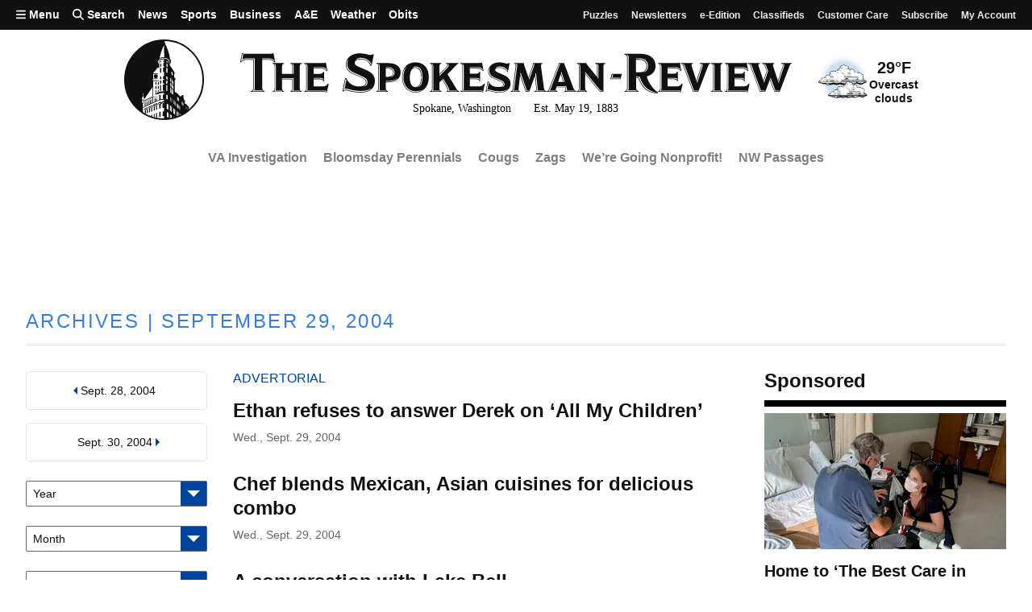

--- FILE ---
content_type: text/html; charset=utf-8
request_url: https://www.spokesman.com/stories/2004/sep/29/
body_size: 36387
content:
<!DOCTYPE html>
<html lang="en" class="no-js">
    <head>
        <meta charset="utf-8">
        <meta name="viewport" content="width=device-width, initial-scale=1.0, minimum-scale=1.0, maximum-scale=5.0, user-scalable=yes">
        <meta http-equiv="x-ua-compatible" content="ie=edge">
        <title>Spokesman-Review stories from September 29, 2004</title>

        
            <meta name="description" content="Serving the Inland Northwest since 1883. Spokesman.com provides breaking and in-depth coverage of Spokane area news, sports and community.">
        
        
        <meta property="fb:app_id" content="316254480466">
        
        
<link rel="apple-touch-icon" sizes="180x180" href="https://static.spokesman.com/sites/spokesman/img/favicons/apple-touch-icon.7b46cccfb1e7.png">
<link rel="apple-touch-icon-precomposed" sizes="180x180" href="https://static.spokesman.com/sites/spokesman/img/favicons/apple-touch-icon-precomposed.fe8cdef893b0.png">
<link rel="icon" type="image/png" href="https://static.spokesman.com/sites/spokesman/img/favicons/favicon-16x16.281a29631b2c.png" sizes="16x16">
<link rel="icon" type="image/png" href="https://static.spokesman.com/sites/spokesman/img/favicons/favicon-32x32.77a3c7beaca2.png" sizes="32x32">
<link rel="shortcut icon" href="https://static.spokesman.com/sites/spokesman/img/favicons/favicon.09caecb42e62.ico">
<link rel="manifest" href="https://static.spokesman.com/sites/spokesman/site.33c1d63b57a9.webmanifest">
<link rel="mask-icon" href="https://static.spokesman.com/sites/spokesman/img/favicons/safari-pinned-tab.63fc595b8e40.svg" color="#000000">

<meta name="msapplication-TileColor" content="#ffffff">
<meta name="msapplication-TileImage" content="https://static.spokesman.com/sites/spokesman/img/favicons/mstile-144x144.png">
<meta name="msapplication-config" content="browserconfig.xml">
<meta name="theme-color" content="#ffffff">

        
        

        
            <meta name="robots" content="index, follow, max-image-preview:large">
            <meta name="googlebot" content="index, follow">
        

        
            
            <link rel="preconnect" href="https://static.spokesman.com/"> 
            <link rel="preconnect" href="https://media.spokesman.com/"> 
            <link rel="preconnect" href="https://cdn.wgchrrammzv.com/"> 
            <link rel="preconnect" href="https://www.googletagservices.com"> 
            <link rel="preconnect" href="https://www.googletagmanager.com"> 
            <link rel="preconnect" href="https://pagead2.googlesyndication.com"> 
            <link rel="preconnect" href="https://securepubads.g.doubleclick.net"> 
            <link rel="preconnect" href="https://adservice.google.com"> 
            <link rel="preconnect" href="https://tpc.googlesyndication.com"> 
            <link rel="preconnect" href="https://cdn-gateflipp.flippback.com"> 

            
            <link rel="preload" href="https://thumb.spokesman.com/uO6q6eDqVn9RLDznlEJuDvMVKgE=/600x0/media.spokesman.com/graphics/2018/07/sr-loader.png" as="image">
        

        
            <link href="https://static.spokesman.com/sites/spokesman/css/style.min.152a3b3a47a0.css" rel="stylesheet" type="text/css" media="all" />
        
        
        

        <script>
            dataLayer = [];
            
    

dataLayer.push({

    













    "pageType": "article_index",
    "publicationName": "The Spokesman-Review",
    "platform": "The Spokesman-Review",







});







            window.PAYMETER_ENV = "prod";
            window.PAYMETER_DEBUG = false;
        </script>

        
            <script src="https://static.spokesman.com/sites/spokesman/jquery/jquery.min.12b69d0ae6c6.js"></script>
        

        
            <script defer src="https://static.spokesman.com/sites/spokesman/js/critical.min.01e92d87dfe7.js"></script>
            <script>
                window.onbeforeunload = function() {}; //
                if (navigator.geolocation) { navigator.geolocation.getCurrentPosition = 0; } //
                // <!-- Google Tag Manager -->
                (function(w,d,s,l,i){w[l]=w[l]||[];w[l].push({'gtm.start':
                new Date().getTime(),event:'gtm.js'});var f=d.getElementsByTagName(s)[0],
                j=d.createElement(s),dl=l!='dataLayer'?'&l='+l:'';j.async=true;j.src=
                'https://www.googletagmanager.com/gtm.js?id='+i+dl;f.parentNode.insertBefore(j,f);
                })(window,document,'script','dataLayer','GTM-5P9SH6');
                // <!-- End Google Tag Manager -->
            </script>
        

        
            <script type="text/javascript">
                !function(){"use strict";function e(e){var t=!(arguments.length>1&&void 0!==arguments[1])||arguments[1],c=document.createElement("script");c.src=e,t?c.type="module":(c.async=!0,c.type="text/javascript",c.setAttribute("nomodule",""));var n=document.getElementsByTagName("script")[0];n.parentNode.insertBefore(c,n)}!function(t,c){!function(t,c,n){var a,o,r;n.accountId=c,null!==(a=t.marfeel)&&void 0!==a||(t.marfeel={}),null!==(o=(r=t.marfeel).cmd)&&void 0!==o||(r.cmd=[]),t.marfeel.config=n;var i="https://sdk.mrf.io/statics";e("".concat(i,"/marfeel-sdk.js?id=").concat(c),!0),e("".concat(i,"/marfeel-sdk.es5.js?id=").concat(c),!1)}(t,c,arguments.length>2&&void 0!==arguments[2]?arguments[2]:{})}(window,6814 /* AccountId */,{} /* Config */)}();
            </script>
        

        
            
            <script async src="https://cdn-gateflipp.flippback.com/tag/js/flipptag.js?site_id=1194406"></script>
            <script>
            window.flippxp = window.flippxp || {run: []};
            if (document.documentElement.clientWidth < 500) {
              window.flippxp.run.push(function() {
                 window.flippxp.registerSlot("#flipp-ux-slot-8hnd63g", "Spokesman-Review", 1194406, [ 263819 ]);
              });
            } else {
              window.flippxp.run.push(function() {
                 window.flippxp.registerSlot("#flipp-ux-slot-d83nd7d", "Spokesman-Review", 1194406, [ 263820 ]);
              });
            }
        </script>
        

        
        <!-- Facebook Pixel Code -->
        <script>
            !function(f,b,e,v,n,t,s)
            {if(f.fbq)return;n=f.fbq=function(){n.callMethod?
            n.callMethod.apply(n,arguments):n.queue.push(arguments)};
            if(!f._fbq)f._fbq=n;n.push=n;n.loaded=!0;n.version='2.0';
            n.queue=[];t=b.createElement(e);t.async=!0;
            t.src=v;s=b.getElementsByTagName(e)[0];
            s.parentNode.insertBefore(t,s)}(window, document,'script',
            'https://connect.facebook.net/en_US/fbevents.js');
            fbq('init', '1401480206566122');
            fbq('track', 'PageView');
        </script>
        <!-- End Facebook Pixel Code -->
        

        
        

        
        
            

<script>

    var tags = [];
	
    var config_file = 'https://static.spokesman.com/sites/spokesman/marketing/ads/data/ros.e45f173b1c36.json';
	

</script>
<script defer src="https://securepubads.g.doubleclick.net/tag/js/gpt.js"></script>
<script defer src="https://prod.adspsp.com/adb.4364783.min.js"></script><!-- AdBridg Tag -->
<script>
// AdBridg AIT object
window.AdBridg = window.AdBridg || { cmd: [] }; // Initialize AdBridg object
window.googletag = window.googletag || { cmd: [] }; // Initialize googletag
window.AdBridg.cmd.push({
	action: "spa_pv_initialize", // This initializes the ad lifecycle
	config: {
		targeting: {
			tags: tags || [], // All available tags (window.tags) for the page requested
			section: dataLayer[0].section || '',
			category: dataLayer[0].primary_category || '',
		}
	}
});
</script>
<script defer src="https://static.spokesman.com/sites/spokesman/marketing/ads/data/base_ads.3d7203f56dfe.js"></script>


        
    </head>
    
    <body class="bg-white dm-bg-black dm-white-80">

        <a href="#main" class="skip-link">Skip to main content</a>


        <!-- Google Tag Manager (noscript) -->
        <noscript><iframe src="https://www.googletagmanager.com/ns.html?id=GTM-5P9SH6"
        height="0" width="0" style="display:none;visibility:hidden"></iframe></noscript>
        <!-- End Google Tag Manager (noscript) -->

        <svg width="0" height="0" class="dn visually-hidden">
    <symbol id="arrow-right" xmlns="http://www.w3.org/2000/svg" viewBox="0 0 16 16" fill="none" stroke="currentcolor" stroke-width="3" style="display:inline-block;vertical-align:middle;overflow:visible;">
        <title>Arrow-right</title>
        <path d="M0 8 L14.5 8"></path>
        <path d="M7.560660171779821 1.0606601717798212 L14.5 8 L7.560660171779821 14.939339828220179"></path>
    </symbol>
    <symbol id="camera" xmlns="http://www.w3.org/2000/svg" fill="currentColor" data-id="geomicon-camera" viewBox="0 0 32 32">
        <title>Camera</title>
        <path d="M0 6 L8 6 L10 2 L22 2 L24 6 L32 6 L32 28 L0 28 z M9 17 A7 7 0 0 0 23 17 A7 7 0 0 0 9 17"></path>
    </symbol>
    <symbol id="video" viewBox="0 0 200 200">
        <!-- <circle cx="100" cy="100" r="90" fill="none" stroke-width="15" stroke="currentcolor"></circle> -->
        <polygon points="70, 55 70, 145 145, 100" fill="currentcolor"></polygon>
    </symbol>
</svg>


        
            
            
                
<header class="flex flex-wrap relative">
  <div class="tc w-100 mw9 center ph3 h4-l mb2 order-2 flex flex-column flex-row-l items-center justify-center">
    <a href="/" class="link dn dib-l w-30 w-20-m w-10-l near-black dm-white-90 dm-hover-dark-blue nt3 nb3 mt0-m mb0-m order-0-l">
        <svg
	xmlns="http://www.w3.org/2000/svg"
	width="99.4"
	
	fill="currentColor"
	viewBox="0 0 100 100">
	<title>The Spokesman-Review Newspaper</title>
	<circle cx="50" cy="50" r="49" fill="none" />
	<path
		d="M 50 1 A 49 49 0 0 0 1 50 A 49 49 0 0 0 23.458984 91.132812 L 23.441406 84.910156 L 23.339844 84.910156 C 23.23924 84.809552 23.339844 84.808594 23.339844 84.808594 L 39.335938 77.666016 C 40.040163 77.464809 44.869286 74.648402 49.597656 74.849609 L 49.898438 74.849609 L 49.898438 76.558594 A 4.1307846 4.1307846 0 0 0 47.183594 77.564453 A 2.1891348 2.1891348 0 0 0 46.580078 78.572266 A 1.6971831 1.6971831 0 0 0 46.177734 77.867188 A 1.7877263 1.7877263 0 0 0 44.466797 77.564453 A 2.9959758 2.9959758 0 0 0 42.455078 80.683594 L 42.455078 80.884766 L 43.259766 80.583984 C 43.259766 80.282173 43.460726 78.97365 44.667969 78.873047 A 1.1700201 1.1700201 0 0 1 45.976562 79.779297 L 46.076172 80.181641 C 46.478586 80.081037 47.384766 79.980469 47.384766 79.980469 L 47.384766 79.878906 A 1.9758551 1.9758551 0 0 1 48.892578 78.169922 A 4.5110663 4.5110663 0 0 1 50 78.068359 L 50 78.873047 L 49.798828 78.873047 A 3.2193158 3.2193158 0 0 0 49.09375 78.974609 A 1.7102615 1.7102615 0 0 0 48.087891 80.382812 L 47.988281 84.910156 A 0.10060362 0.10060362 0 0 0 48.087891 85.009766 A 11.996982 11.996982 0 0 1 49.597656 84.910156 L 50.101562 84.910156 L 50.101562 89.335938 L 49.798828 89.335938 A 2.5452716 2.5452716 0 0 0 48.189453 89.537109 L 48.189453 89.638672 C 48.189453 89.638672 48.087891 95.071271 48.087891 95.171875 C 48.087891 95.373082 48.189453 95.373047 48.189453 95.373047 A 11.414487 11.414487 0 0 1 49.597656 95.271484 L 50.101562 95.271484 L 50.101562 98.996094 A 49 49 0 0 0 57.646484 98.369141 L 57.244141 98.087891 L 57.244141 92.755859 L 58.25 93.460938 L 58.25 98.296875 A 49 49 0 0 0 58.652344 98.214844 L 58.652344 93.662109 L 59.658203 94.365234 L 59.658203 97.988281 A 49 49 0 0 0 61.570312 97.560547 L 61.570312 95.673828 L 62.576172 96.277344 L 62.576172 97.333984 A 49 49 0 0 0 62.978516 97.244141 L 62.978516 96.580078 L 63.705078 97.015625 A 49 49 0 0 0 67.203125 95.853516 L 67.203125 90.341797 C 67.203125 90.341797 67.20309 90.041016 67.404297 90.041016 A 0.55331991 0.55331991 0 0 1 67.908203 90.341797 A 3.9567404 3.9567404 0 0 1 68.109375 90.945312 L 68.109375 95.511719 A 49 49 0 0 0 69.416016 94.927734 L 69.416016 92.052734 C 69.416016 92.052734 69.415981 91.75 69.617188 91.75 A 0.55331991 0.55331991 0 0 1 70.121094 92.052734 A 3.9567404 3.9567404 0 0 1 70.322266 92.65625 L 70.322266 94.521484 A 49 49 0 0 0 70.724609 94.341797 L 70.724609 93.158203 C 70.724609 93.158203 70.724574 92.857422 70.925781 92.857422 A 0.55331991 0.55331991 0 0 1 71.427734 93.158203 A 3.9567404 3.9567404 0 0 1 71.628906 93.761719 L 71.628906 93.9375 A 49 49 0 0 0 80.683594 88.185547 L 80.683594 85.513672 A 0.35110663 0.35110663 0 0 0 80.884766 85.412109 L 81.287109 85.210938 L 81.388672 84.808594 A 1.165996 1.165996 0 0 0 80.986328 83.802734 L 80.28125 83.097656 C 79.878835 82.695241 79.57816 82.293005 79.376953 82.091797 C 79.175746 81.789987 78.371094 80.884766 78.371094 80.884766 L 78.269531 80.785156 L 75.654297 79.074219 L 75.654297 78.572266 L 75.753906 78.470703 C 75.854509 78.3701 75.956037 78.168962 76.056641 78.068359 L 76.458984 77.564453 L 75.955078 76.960938 A 1.4205231 1.4205231 0 0 0 76.056641 76.056641 A 1.279678 1.279678 0 0 0 75.351562 75.150391 A 0.36921529 0.36921529 0 0 0 75.050781 75.050781 C 74.849573 74.145348 74.54691 72.837073 74.345703 71.931641 C 74.345703 71.730434 74.246094 71.528373 74.246094 71.226562 L 74.246094 71.025391 C 74.246094 70.924788 74.345703 70.924823 74.345703 70.824219 A 1.1901408 1.1901408 0 0 0 74.447266 69.818359 A 1.5583501 1.5583501 0 0 0 73.642578 69.013672 C 73.541974 69.013672 73.340838 68.914062 73.240234 68.914062 A 1.1619718 1.1619718 0 0 0 72.03125 70.121094 L 72.03125 70.421875 L 69.818359 70.523438 L 66.800781 67.001953 A 0.5392354 0.5392354 0 0 0 66.398438 66.701172 C 66.297835 66.600568 66.29787 66.599609 66.197266 66.599609 L 63.380859 65.089844 C 63.280255 59.757852 63.279297 52.415305 63.279297 50.90625 A 1.0181086 1.0181086 0 0 0 63.681641 50.201172 L 63.783203 50.201172 A 0.86820924 0.86820924 0 0 0 64.386719 49.09375 L 64.386719 48.994141 L 62.576172 46.580078 L 62.576172 42.957031 C 62.676775 42.856428 62.777344 42.856463 62.777344 42.755859 L 63.179688 42.554688 L 63.279297 42.152344 A 0.90543258 0.90543258 0 0 0 63.380859 41.650391 L 63.380859 41.548828 L 63.279297 41.347656 C 63.07809 41.045846 62.776455 40.342897 62.273438 39.638672 C 60.66378 37.123581 57.846804 32.998224 57.142578 31.992188 L 57.142578 30.482422 A 4.4024144 4.4024144 0 0 0 58.652344 26.759766 A 4.9295774 4.9295774 0 0 0 57.34375 23.84375 A 29.17505 29.17505 0 0 0 55.533203 15.492188 C 54.627771 12.876493 53.621199 10.361575 53.017578 8.953125 A 1.0150905 1.0150905 0 0 0 52.917969 8.0488281 A 0.90543258 0.90543258 0 0 0 52.314453 7.4453125 C 52.113246 7.042898 51.810582 6.4385296 51.609375 6.1367188 C 51.609375 6.036115 51.710938 5.9365411 51.710938 5.8359375 A 1.4537223 1.4537223 0 0 0 51.509766 5.1308594 L 51.408203 5.0292969 C 51.307599 4.9286933 51.106463 4.8291192 51.005859 4.7285156 L 50.605469 1.0292969 A 49 49 0 0 0 50 1 z M 50 7.0429688 L 50.201172 21.931641 C 45.472802 21.831037 44.466797 23.84375 44.466797 23.84375 C 45.271626 15.694857 50 7.0429688 50 7.0429688 z M 49.496094 22.837891 C 52.212392 22.837891 55.936365 23.842296 56.841797 26.558594 A 4.3259557 4.3259557 0 0 1 56.439453 29.578125 L 55.835938 29.578125 A 4.7062373 4.7062373 0 0 0 56.136719 27.162109 C 55.935512 25.854262 54.02411 23.843785 50.201172 23.642578 A 7.1569415 7.1569415 0 0 0 44.064453 25.855469 A 3.1931589 3.1931589 0 0 0 43.662109 29.476562 L 43.359375 29.878906 C 43.359375 29.878906 41.650214 28.973081 42.65625 26.558594 A 4.8440643 4.8440643 0 0 1 44.164062 24.546875 A 8.6519113 8.6519113 0 0 1 49.496094 22.837891 z M 50.101562 24.546875 L 50.201172 26.257812 C 50.100569 26.257813 49.99904 26.15625 49.898438 26.15625 A 1.3531187 1.3531187 0 0 0 49.09375 26.357422 A 1.2665996 1.2665996 0 0 0 48.691406 27.0625 L 48.691406 27.666016 A 5.8812876 5.8812876 0 0 1 49.697266 27.564453 L 50.101562 27.564453 L 50.101562 29.275391 L 49.697266 29.275391 A 0.75352111 0.75352111 0 0 0 49.195312 29.376953 L 48.994141 29.376953 L 48.994141 33.199219 L 50 33.199219 L 50 34.708984 L 49.798828 34.708984 A 10.478873 10.478873 0 0 0 48.691406 34.808594 L 48.691406 40.542969 L 49.898438 40.542969 L 49.898438 45.472656 L 49.496094 45.472656 A 2.057344 2.057344 0 0 0 48.691406 45.574219 L 48.591797 48.892578 L 49.898438 48.892578 L 49.898438 50.402344 A 4.3571428 4.3571428 0 0 1 49.396484 50.302734 A 5.5603621 5.5603621 0 0 0 48.490234 50.402344 L 48.390625 54.527344 L 49.898438 54.527344 L 49.898438 56.136719 A 3.2414486 3.2414486 0 0 0 48.490234 56.136719 L 48.490234 63.582031 A 5.9164989 5.9164989 0 0 1 49.898438 63.582031 L 49.898438 64.386719 A 19.076458 19.076458 0 0 0 42.455078 65.492188 A 3.7887323 3.7887323 0 0 0 40.945312 66.398438 A 1.1871227 1.1871227 0 0 0 40.644531 67.605469 C 40.745135 67.806676 41.147373 68.410191 41.650391 68.208984 A 17.99497 17.99497 0 0 1 47.183594 66.498047 C 48.18963 66.397444 49.294815 66.398438 49.898438 66.398438 L 49.898438 68.410156 A 3.83501 3.83501 0 0 0 48.390625 68.511719 L 48.390625 73.84375 A 15.715291 15.715291 0 0 0 45.673828 74.246094 L 45.673828 68.611328 A 5.5241448 5.5241448 0 0 0 43.863281 69.115234 L 43.863281 74.949219 A 0.10060362 0.10060362 0 0 0 43.761719 75.050781 L 41.449219 76.056641 L 41.449219 73.441406 L 40.341797 73.441406 L 40.341797 76.458984 L 39.335938 76.861328 L 39.335938 73.339844 L 38.228516 73.339844 L 38.228516 77.263672 L 36.318359 78.068359 L 36.318359 51.810547 L 43.359375 51.810547 A 0.39436619 0.39436619 0 0 0 43.761719 51.408203 C 43.761719 51.106393 43.662144 51.005859 43.460938 51.005859 L 36.417969 51.005859 C 36.417969 51.005859 35.916016 50.905327 35.916016 50.603516 C 35.916016 50.100498 36.318394 50 36.117188 50 C 35.815377 50 35.613281 49.797869 35.613281 49.697266 C 35.613281 49.194248 36.417969 49.294922 36.417969 49.294922 L 42.152344 49.294922 C 42.152344 49.294922 42.353516 49.294992 42.353516 48.892578 C 42.353516 48.791974 42.252947 48.591797 42.152344 48.591797 L 36.417969 48.591797 L 36.417969 42.857422 L 42.253906 42.857422 A 0.52313882 0.52313882 0 0 0 42.455078 42.455078 A 0.59154929 0.59154929 0 0 0 42.253906 41.951172 L 36.318359 41.951172 L 42.052734 34.910156 L 43.962891 34.910156 L 43.962891 27.162109 C 43.962891 27.162109 45.272588 24.546875 50.101562 24.546875 z M 46.076172 26.960938 A 1.0261569 1.0261569 0 0 0 45.271484 27.464844 L 45.070312 27.867188 L 45.171875 28.572266 L 46.580078 28.068359 L 46.580078 27.363281 C 46.580078 27.06147 46.377983 26.960937 46.076172 26.960938 z M 53.371094 26.960938 C 53.572301 26.960938 53.82223 27.061506 54.023438 27.162109 A 1.2142857 1.2142857 0 0 1 54.527344 27.96875 L 54.527344 28.873047 A 4.5271629 4.5271629 0 0 0 53.119141 28.169922 A 0.31187122 0.31187122 0 0 1 53.017578 27.96875 L 53.017578 27.363281 C 53.017578 27.06147 53.169887 26.960937 53.371094 26.960938 z M 53.017578 29.878906 A 4.4436619 4.4436619 0 0 1 53.822266 30.181641 A 1.112676 1.112676 0 0 1 54.326172 30.583984 L 54.326172 34.607422 A 9.9426558 9.9426558 0 0 0 53.017578 34.003906 L 53.017578 29.878906 z M 46.580078 29.980469 A 5.9668007 5.9668007 0 0 0 45.171875 30.482422 L 45.171875 34.105469 C 45.171875 34.105469 46.177664 33.702166 46.580078 33.601562 L 46.580078 29.980469 z M 46.580078 35.210938 A 3.8722333 3.8722333 0 0 0 44.970703 35.814453 L 44.970703 41.548828 L 46.580078 40.945312 L 46.580078 35.210938 z M 52.917969 35.210938 A 2.889336 2.889336 0 0 1 54.326172 36.015625 L 54.326172 41.548828 L 52.716797 41.046875 L 52.816406 38.128906 L 52.917969 35.210938 z M 59.476562 39.957031 C 59.635721 39.9812 59.834189 40.141548 60.060547 40.443359 A 7.1509053 7.1509053 0 0 1 61.066406 43.761719 C 61.066406 44.767755 60.664169 44.969851 60.060547 44.265625 A 7.1509053 7.1509053 0 0 1 59.054688 40.945312 C 59.054688 40.253663 59.211299 39.91675 59.476562 39.957031 z M 39.585938 43.251953 A 2.5241448 2.5241448 0 1 0 42.152344 45.775391 A 2.4205231 2.4205231 0 0 0 39.839844 43.259766 A 2.5241448 2.5241448 0 0 0 39.585938 43.251953 z M 46.378906 45.875 A 6.2313882 6.2313882 0 0 0 44.970703 46.478516 L 44.970703 49.697266 A 4.8148893 4.8148893 0 0 1 46.378906 49.294922 L 46.378906 45.875 z M 52.816406 45.875 C 54.023649 46.076208 54.326172 46.580078 54.326172 46.580078 C 54.326172 46.580078 54.325213 49.698225 54.224609 49.798828 A 0.10060362 0.10060362 0 0 1 54.125 49.898438 A 6.2313882 6.2313882 0 0 0 52.716797 49.294922 L 52.716797 47.585938 L 52.816406 45.875 z M 58.287109 47.625 C 58.362562 47.61714 58.450178 47.635245 58.550781 47.685547 C 58.953195 47.886755 58.853516 48.691406 58.853516 48.691406 L 58.853516 53.419922 L 57.947266 52.314453 L 57.947266 48.289062 C 57.947266 47.911799 58.060751 47.648579 58.287109 47.625 z M 59.853516 49.732422 C 59.914821 49.729278 59.985094 49.748526 60.060547 49.798828 C 60.362358 50.000036 60.361328 51.005859 60.361328 51.005859 L 60.361328 55.230469 L 59.556641 54.125 L 59.556641 50.101562 C 59.556641 49.950657 59.6696 49.741854 59.853516 49.732422 z M 46.378906 50.804688 A 3.5905432 3.5905432 0 0 0 45.070312 51.308594 L 44.970703 55.029297 C 45.272514 54.928693 46.378906 54.626953 46.378906 54.626953 L 46.378906 50.804688 z M 52.816406 50.804688 A 3.556338 3.556338 0 0 1 54.224609 51.408203 L 54.125 55.332031 A 12.760563 12.760563 0 0 0 52.615234 54.929688 L 52.816406 50.804688 z M 61.0625 51.525391 C 61.123805 51.53325 61.192125 51.559073 61.267578 51.609375 C 61.468785 51.709978 61.570312 52.212891 61.570312 52.212891 L 61.570312 56.640625 L 60.763672 55.734375 L 60.763672 51.710938 C 60.763672 51.635485 60.878584 51.501812 61.0625 51.525391 z M 39.675781 52.912109 A 0.62776659 0.62776659 0 0 0 39.035156 53.521484 L 39.035156 56.238281 L 40.341797 56.238281 L 40.341797 53.621094 C 40.341797 53.419887 40.442506 52.917969 39.738281 52.917969 A 0.62776659 0.62776659 0 0 0 39.675781 52.912109 z M 42.794922 52.912109 A 0.62776659 0.62776659 0 0 0 42.152344 53.521484 L 42.152344 56.238281 L 43.460938 56.238281 L 43.460938 53.621094 C 43.460938 53.419887 43.561647 52.917969 42.857422 52.917969 A 0.62776659 0.62776659 0 0 0 42.794922 52.912109 z M 57.847656 53.621094 L 58.853516 54.626953 L 58.853516 59.054688 L 57.847656 57.847656 L 57.847656 53.621094 z M 59.457031 55.332031 L 60.261719 56.238281 L 60.361328 60.664062 L 59.457031 59.556641 L 59.457031 55.332031 z M 46.277344 56.337891 A 3.780684 3.780684 0 0 0 45.070312 56.740234 L 44.970703 64.083984 A 4.9356136 4.9356136 0 0 1 46.277344 63.783203 L 46.277344 56.337891 z M 52.816406 56.539062 A 3.7102615 3.7102615 0 0 1 54.125 57.142578 L 54.125 64.185547 C 53.823189 64.084943 52.816406 63.882812 52.816406 63.882812 L 52.816406 56.539062 z M 60.763672 56.841797 L 61.570312 57.746094 L 61.570312 62.173828 L 60.664062 61.066406 L 60.763672 56.841797 z M 39.035156 57.646484 L 39.035156 61.46875 L 40.341797 61.46875 L 40.341797 57.646484 L 39.035156 57.646484 z M 42.152344 57.646484 L 42.152344 61.46875 L 43.460938 61.46875 L 43.460938 57.646484 L 42.152344 57.646484 z M 35.714844 58.953125 L 35.714844 70.523438 L 25.552734 75.351562 L 25.552734 76.056641 L 36.216797 71.025391 L 36.216797 71.628906 L 25.453125 76.759766 L 25.453125 77.363281 L 35.714844 72.435547 L 35.714844 78.371094 L 34.708984 78.873047 L 34.708984 73.943359 L 33.904297 74.345703 L 33.904297 79.175781 L 32.998047 79.578125 L 32.998047 74.748047 L 32.193359 75.150391 L 32.193359 79.980469 L 31.388672 80.382812 L 31.388672 75.552734 L 30.583984 75.955078 L 30.583984 80.683594 L 28.974609 81.388672 L 28.974609 76.759766 L 28.169922 77.162109 L 28.169922 81.890625 L 27.464844 82.193359 L 27.464844 77.464844 L 26.660156 77.867188 L 26.660156 82.595703 L 25.955078 82.896484 L 25.955078 78.169922 L 25.552734 78.371094 L 25.552734 83.097656 L 23.441406 84.003906 L 23.441406 79.476562 C 23.441406 79.476563 25.351562 79.175887 25.351562 78.572266 L 25.552734 78.371094 L 25.251953 78.470703 L 25.251953 74.044922 L 25.453125 73.742188 L 25.453125 73.943359 L 35.714844 58.953125 z M 57.947266 59.355469 L 58.853516 60.462891 L 58.853516 66.800781 A 4.5764587 4.5764587 0 0 0 57.947266 66.095703 L 57.947266 59.355469 z M 59.457031 61.167969 L 60.261719 62.072266 L 60.361328 68.007812 A 7.3158952 7.3158952 0 0 0 59.457031 67.203125 L 59.457031 61.167969 z M 60.664062 62.375 L 61.46875 63.480469 L 61.46875 69.115234 L 60.664062 68.208984 L 60.664062 62.375 z M 39.035156 62.876953 L 39.035156 68.8125 L 40.242188 68.8125 L 40.242188 62.876953 L 39.035156 62.876953 z M 42.152344 62.876953 L 42.152344 64.990234 L 43.460938 64.486328 L 43.460938 62.876953 L 42.152344 62.876953 z M 23.84375 66.701172 A 0.40241448 0.40241448 0 1 1 23.441406 67.103516 A 0.43259557 0.43259557 0 0 1 23.84375 66.701172 z M 23.84375 67.806641 A 0.5030181 0.5030181 0 1 1 23.339844 68.310547 A 0.5392354 0.5392354 0 0 1 23.84375 67.806641 z M 52.716797 68.712891 A 3.3863178 3.3863178 0 0 1 54.425781 69.214844 L 54.425781 74.546875 A 6.7977866 6.7977866 0 0 0 52.716797 74.044922 L 52.716797 68.712891 z M 23.8125 69.320312 C 23.831363 69.33446 23.84375 69.391824 23.84375 69.517578 A 9.8822936 9.8822936 0 0 0 25.251953 73.441406 A 0.20120724 0.20120724 0 0 1 25.050781 73.642578 C 25.050781 73.642578 25.050816 73.943359 24.849609 73.943359 L 24.849609 78.572266 C 24.849609 78.572266 23.542081 79.276455 23.039062 78.773438 A 0.77867202 0.77867202 0 0 1 22.9375 78.470703 A 0.29577464 0.29577464 0 0 1 22.636719 78.169922 L 22.636719 77.765625 C 22.636719 77.765625 22.435547 77.867223 22.435547 77.666016 L 22.435547 74.144531 A 0.20120724 0.20120724 0 0 1 22.234375 73.943359 C 22.234375 73.943359 21.830078 73.743182 21.830078 73.642578 A 7.2434606 7.2434606 0 0 0 22.9375 71.830078 C 23.138708 71.32706 23.642578 69.617188 23.642578 69.617188 C 23.642578 69.617188 23.755911 69.27787 23.8125 69.320312 z M 66.296875 70.724609 L 67.001953 71.427734 L 67.001953 75.654297 L 66.296875 74.949219 L 66.296875 70.724609 z M 36.417969 70.925781 L 36.417969 71.529297 L 41.449219 71.529297 C 41.348616 71.629901 41.75 71.629936 41.75 71.328125 A 0.43561367 0.43561367 0 0 0 41.548828 70.925781 L 36.417969 70.925781 z M 57.847656 71.328125 L 58.451172 71.830078 L 58.451172 77.162109 L 57.847656 76.660156 L 57.847656 71.328125 z M 67.203125 71.628906 L 67.908203 72.333984 L 67.908203 76.558594 L 67.203125 75.855469 L 67.203125 71.628906 z M 68.109375 72.435547 L 68.8125 73.138672 L 68.8125 77.363281 L 68.109375 76.660156 L 68.109375 72.435547 z M 59.255859 72.636719 L 59.859375 73.138672 L 59.859375 78.470703 L 59.255859 77.96875 L 59.255859 72.636719 z M 23.166016 74.40625 C 23.095279 74.396819 23.039062 74.471422 23.039062 74.546875 L 23.039062 76.660156 C 23.039062 76.660156 23.139631 76.861328 23.240234 76.861328 A 0.35110663 0.35110663 0 0 0 23.441406 76.759766 L 23.441406 74.748047 C 23.340803 74.748047 23.340838 74.54787 23.240234 74.447266 C 23.215084 74.422115 23.189595 74.409394 23.166016 74.40625 z M 24.070312 74.40625 C 23.999576 74.396819 23.943359 74.471422 23.943359 74.546875 L 23.943359 76.660156 C 23.842755 76.660156 23.944319 76.861328 24.044922 76.861328 A 0.35110663 0.35110663 0 0 0 24.246094 76.759766 L 24.246094 74.748047 A 0.49698188 0.49698188 0 0 0 24.144531 74.447266 C 24.11938 74.422115 24.093891 74.409394 24.070312 74.40625 z M 61.570312 74.748047 L 62.173828 75.251953 L 62.173828 80.382812 L 61.570312 79.878906 L 61.570312 74.748047 z M 62.777344 75.955078 L 63.380859 76.458984 L 63.380859 81.589844 L 62.777344 81.085938 L 62.777344 75.955078 z M 63.882812 77.162109 L 64.486328 77.666016 L 64.486328 82.695312 L 63.882812 82.193359 L 63.882812 77.162109 z M 72.435547 77.363281 C 72.636755 77.363281 72.837891 77.867151 72.837891 78.068359 L 72.837891 81.1875 L 72.736328 81.1875 L 72.132812 80.482422 L 72.132812 77.765625 C 72.132812 77.765625 72.133737 77.363281 72.435547 77.363281 z M 73.138672 77.363281 C 73.339879 77.363281 73.541016 77.867151 73.541016 78.068359 L 73.541016 81.992188 L 72.9375 81.287109 L 72.9375 77.765625 C 72.836897 77.765625 72.937464 77.262678 73.138672 77.363281 z M 73.943359 78.974609 C 74.144566 78.974609 74.345703 79.476526 74.345703 79.677734 L 74.345703 82.796875 L 73.742188 82.091797 L 73.742188 79.376953 C 73.641585 79.376953 73.742151 78.974609 73.943359 78.974609 z M 40.669922 79.035156 A 0.95472835 0.95472835 0 0 0 40.443359 79.074219 A 2.0412474 2.0412474 0 0 0 38.832031 81.085938 L 38.732422 81.085938 A 1.0734406 1.0734406 0 0 0 37.324219 80.482422 C 36.116976 80.884836 35.814681 82.504987 35.740234 83.134766 C 35.486713 82.855088 35.298628 81.724594 34.105469 82.091797 A 1.6861167 1.6861167 0 0 0 32.796875 83.703125 C 32.796875 83.803729 32.695313 83.703125 32.695312 83.703125 C 32.695312 83.703125 32.695525 82.795845 31.488281 83.097656 C 30.07983 83.50007 30.28125 85.412109 30.28125 85.412109 L 30.28125 85.714844 L 30.583984 85.613281 L 30.583984 85.412109 A 1.4295774 1.4295774 0 0 1 30.785156 84.808594 C 30.885759 84.707991 30.985263 84.305682 31.488281 84.205078 A 1.084507 1.084507 0 0 1 32.394531 84.507812 C 32.394531 84.608417 32.495099 84.707991 32.595703 84.808594 L 33.199219 84.607422 C 33.199219 84.506818 33.298828 84.206072 33.298828 84.105469 A 1.6579477 1.6579477 0 0 1 34.105469 83.097656 A 1.056338 1.056338 0 0 1 35.111328 83.199219 A 2.1991951 2.1991951 0 0 1 35.412109 83.703125 L 35.714844 83.550781 L 35.714844 83.601562 L 36.216797 83.400391 A 4.3571428 4.3571428 0 0 1 36.318359 82.896484 A 1.4336016 1.4336016 0 0 1 37.324219 81.890625 A 0.67907444 0.67907444 0 0 1 38.228516 82.292969 C 38.228516 82.393572 38.329084 82.495099 38.429688 82.595703 L 39.134766 82.292969 L 39.134766 81.791016 A 1.3943662 1.3943662 0 0 1 40.242188 80.683594 C 40.84581 80.58299 41.247052 81.187465 41.347656 81.388672 L 41.951172 81.1875 A 2.9255533 2.9255533 0 0 0 41.650391 79.779297 A 0.95472835 0.95472835 0 0 0 40.669922 79.035156 z M 66.095703 79.175781 L 66.701172 79.677734 L 66.701172 84.607422 L 66.095703 84.105469 L 66.095703 79.175781 z M 44.970703 79.466797 C 44.852415 79.479176 44.719265 79.515248 44.568359 79.578125 C 43.76353 79.980539 43.962891 82.193359 43.962891 82.193359 L 43.962891 86.080078 L 45.775391 85.412109 L 45.875 80.382812 C 45.875 80.382812 45.798718 79.380144 44.970703 79.466797 z M 43.962891 86.080078 L 43.863281 86.117188 L 43.962891 86.117188 L 43.962891 86.080078 z M 53.722656 79.980469 A 1.6659959 1.6659959 0 0 1 54.929688 80.482422 A 3.1599597 3.1599597 0 0 1 55.332031 81.689453 L 55.332031 87.123047 C 55.332031 87.223651 55.130859 87.222656 55.130859 87.222656 C 55.130859 87.222656 54.023473 86.418962 53.822266 86.318359 C 53.721662 86.217755 53.320312 86.116228 53.320312 86.015625 L 53.320312 80.482422 C 53.320313 80.482422 53.420845 79.980469 53.722656 79.980469 z M 67.001953 80.181641 L 67.605469 80.683594 L 67.605469 85.513672 L 67.001953 85.009766 L 67.001953 80.181641 z M 67.908203 81.085938 L 68.511719 81.589844 L 68.511719 86.417969 L 67.908203 85.916016 L 67.908203 81.085938 z M 40.611328 81.177734 C 40.531553 81.19031 40.4424 81.224232 40.341797 81.287109 C 39.738175 81.588919 39.939453 83.199219 39.939453 83.199219 L 39.939453 87.525391 L 41.248047 87.021484 L 41.248047 81.992188 C 41.248047 82.080215 41.169757 81.089706 40.611328 81.177734 z M 57.445312 81.791016 A 0.86921528 0.86921528 0 0 1 58.048828 82.091797 A 1.2394366 1.2394366 0 0 1 58.25 82.796875 L 58.25 89.134766 L 57.244141 88.330078 L 57.244141 82.091797 C 57.244141 82.091797 57.244106 81.791016 57.445312 81.791016 z M 37.689453 82.380859 C 37.612232 82.395989 37.524432 82.431263 37.423828 82.494141 C 36.820206 82.795952 37.021484 84.40625 37.021484 84.40625 L 37.021484 88.630859 L 38.330078 88.128906 L 38.330078 83.199219 C 38.24205 83.199219 38.230001 82.27495 37.689453 82.380859 z M 69.316406 82.394531 L 69.919922 82.896484 L 69.919922 87.625 L 69.316406 87.123047 L 69.316406 82.394531 z M 58.953125 83.097656 A 0.86921528 0.86921528 0 0 1 59.556641 83.400391 A 1.2394366 1.2394366 0 0 1 59.757812 84.105469 L 59.757812 90.242188 L 58.751953 89.537109 L 58.751953 83.400391 C 58.751953 83.400391 58.751918 83.097656 58.953125 83.097656 z M 77.390625 83.460938 C 77.414204 83.464081 77.439693 83.476802 77.464844 83.501953 A 0.49698188 0.49698188 0 0 1 77.564453 83.802734 L 77.564453 85.814453 C 77.564453 85.814453 77.463884 86.01662 77.363281 85.916016 L 77.263672 85.714844 L 77.263672 83.601562 C 77.263672 83.52611 77.319888 83.451506 77.390625 83.460938 z M 34.474609 83.789062 C 34.39503 83.804192 34.305682 83.84142 34.205078 83.904297 C 33.70206 84.206107 33.802734 85.714844 33.802734 85.714844 L 33.802734 89.738281 L 35.009766 89.335938 L 35.009766 84.607422 C 35.097793 84.607422 35.031663 83.683154 34.474609 83.789062 z M 29.107422 84.242188 C 28.979506 84.236489 28.835356 84.256339 28.671875 84.306641 A 1.5543259 1.5543259 0 0 0 27.564453 86.015625 A 1.0925553 1.0925553 0 0 0 26.15625 85.3125 C 24.7478 85.815518 24.949219 87.625 24.949219 87.625 L 24.949219 88.027344 L 25.453125 87.826172 A 1.4949698 1.4949698 0 0 1 25.552734 87.222656 A 1.3531187 1.3531187 0 0 1 26.458984 86.318359 A 0.60362172 0.60362172 0 0 1 27.162109 86.820312 A 0.35110663 0.35110663 0 0 1 27.263672 87.021484 L 27.96875 86.720703 L 27.96875 86.318359 A 1.2213279 1.2213279 0 0 1 28.773438 85.210938 A 1.0503018 1.0503018 0 0 1 29.779297 85.613281 A 0.44064386 0.44064386 0 0 1 29.878906 85.916016 L 30.080078 85.814453 L 30.080078 85.613281 C 30.080078 85.525254 30.002833 84.282076 29.107422 84.242188 z M 78.195312 84.265625 C 78.218891 84.268769 78.244381 84.28149 78.269531 84.306641 A 0.49698188 0.49698188 0 0 1 78.371094 84.607422 L 78.371094 86.619141 C 78.371094 86.619141 78.270525 86.821307 78.169922 86.720703 C 78.069318 86.720703 77.96875 86.519531 77.96875 86.519531 L 78.068359 84.40625 C 78.068359 84.330797 78.124576 84.256193 78.195312 84.265625 z M 31.859375 84.896484 C 31.779796 84.911614 31.690447 84.946888 31.589844 85.009766 C 31.086826 85.311577 31.1875 86.820313 31.1875 86.820312 L 31.1875 90.744141 L 32.394531 90.341797 L 32.394531 85.714844 C 32.482559 85.714844 32.416428 84.790576 31.859375 84.896484 z M 78.900391 84.96875 C 78.92397 84.971894 78.949458 84.984615 78.974609 85.009766 A 0.49698188 0.49698188 0 0 1 79.074219 85.3125 L 79.074219 87.324219 L 79.175781 87.324219 C 79.175781 87.324219 79.075212 87.524432 78.974609 87.423828 C 78.874005 87.423828 78.773438 87.222656 78.773438 87.222656 L 78.773438 85.111328 C 78.773438 85.035875 78.829653 84.959319 78.900391 84.96875 z M 61.771484 85.412109 A 0.86921528 0.86921528 0 0 1 62.375 85.714844 A 0.99396377 0.99396377 0 0 1 62.576172 86.318359 L 62.576172 92.455078 L 61.570312 91.75 L 61.570312 85.714844 C 61.570312 85.714844 61.570276 85.412109 61.771484 85.412109 z M 29.138672 85.902344 C 29.061647 85.917474 28.97365 85.952748 28.873047 86.015625 C 28.370029 86.317436 28.470703 87.826172 28.470703 87.826172 L 28.470703 91.75 L 29.677734 91.347656 L 29.677734 86.720703 C 29.677734 86.720703 29.677844 85.796435 29.138672 85.902344 z M 63.179688 86.619141 A 0.86921528 0.86921528 0 0 1 63.783203 86.921875 A 0.99396377 0.99396377 0 0 1 63.984375 87.525391 L 63.984375 93.560547 L 62.978516 92.857422 L 62.978516 86.921875 C 62.978516 86.921875 62.978481 86.619141 63.179688 86.619141 z M 81.992188 86.720703 L 80.839844 88.046875 A 49 49 0 0 0 82.173828 86.876953 L 81.992188 86.720703 z M 26.728516 87.003906 C 26.64874 87.021394 26.559588 87.06017 26.458984 87.123047 C 25.955966 87.424858 26.056641 88.933594 26.056641 88.933594 L 26.056641 92.65625 L 26.458984 92.554688 L 27.363281 92.253906 L 27.363281 87.927734 C 27.363281 87.751678 27.286944 86.881492 26.728516 87.003906 z M 65.996094 88.933594 A 0.55331991 0.55331991 0 0 1 66.498047 89.236328 A 3.9567404 3.9567404 0 0 1 66.701172 89.839844 L 66.701172 95.603516 L 65.794922 94.970703 L 65.794922 89.236328 C 65.794922 89.236328 65.794886 88.933594 65.996094 88.933594 z M 45.673828 89.638672 L 43.863281 90.242188 L 43.863281 96.478516 L 45.673828 95.976562 L 45.673828 89.638672 z M 53.433594 89.902344 C 53.446169 89.889768 53.471182 89.889151 53.521484 89.939453 L 55.431641 91.146484 L 55.431641 96.78125 C 55.431641 96.78125 55.432635 97.083026 55.332031 96.982422 A 6.698189 6.698189 0 0 0 54.125 96.378906 A 2.8460764 2.8460764 0 0 0 53.521484 96.076172 L 53.419922 95.976562 L 53.419922 89.939453 C 53.419922 89.939453 53.421018 89.914919 53.433594 89.902344 z M 41.146484 91.146484 L 39.939453 91.650391 L 39.939453 97.585938 L 41.146484 97.283203 L 41.146484 91.146484 z M 38.128906 92.253906 L 37.021484 92.65625 L 37.021484 97.195312 A 49 49 0 0 0 38.128906 97.476562 L 38.128906 92.253906 z M 35.009766 93.359375 L 33.904297 93.761719 L 33.904297 96.220703 A 49 49 0 0 0 35.009766 96.625 L 35.009766 93.359375 z M 32.394531 94.265625 L 31.287109 94.667969 L 31.287109 95.267578 A 49 49 0 0 0 32.394531 95.671875 L 32.394531 94.265625 z" />
	<circle cx="50" cy="50" r="49" fill="none" stroke="currentColor" stroke-width="2" />
</svg>

    </a>
    <div class="w-100 w-60-l ph3-l tc order-0 order-1-l">
        <div class="mt3 mt0-l mb0">
            <a class="w-100 dib link near-black hover-dark-blue ph3-m ph3-l dm-white-90" href="/">
                <span class="db dn-m dn-l">
                    <svg class="w-100" xmlns="http://www.w3.org/2000/svg" viewBox="0 0 1000 66.45">
    <title>The Spokesman-Review Newspaper</title>
    <path fill="currentColor" d="M161.38 51.19L158.1 64.7h-.44a8.7 8.7 0 0 0-4.16-.88h-36.15v-1.23c2.59-.54 4.31-2 4.31-4.74V22.34c0-2.45-1.66-3.72-4.31-4.3V16.8h34.33a9.37 9.37 0 0 0 4.23-.81h.44L159 28.91l-1.31.45a11.78 11.78 0 0 0-9.34-4.24h-13.62v9.48h11c3.34 0 5.37-1.22 6.06-3.34h1.32v14.9h-1.32c-.63-2.08-2.38-3.23-5.84-3.23h-11.22V55.5h15.71c5 0 7.66-1.54 9.56-4.67zm-48.12 11.4c-2.64-.59-4.23-1.9-4.23-5.26V23.22c0-3.75 1.64-4.65 4.23-5.17V16.8H91.65V18c2.7.63 4.31 1.68 4.31 4.3v12.3H77.77V23.22c0-3.75 1.53-4.65 4.24-5.17V16.8H60.4V18c2.7.63 4.17 1.68 4.17 4.3v35.32c0 3.14-1.51 4.32-4.17 5v1.23H82v-1.26c-2.65-.59-4.24-1.92-4.24-5.26v-14.4H96v14.69c0 3.14-1.71 4.32-4.31 5v1.23h21.61zM58.71 0h-.22a12.84 12.84 0 0 1-6 1.24H8.91A11.88 11.88 0 0 1 3.29 0H3L0 15.34l1.54.43c3-3.24 5.86-4.53 10-4.53h11.39v45.58c0 3.62-2.4 5-5.19 5.69v1.31H44V62.5c-3-.7-5.26-2.11-5.26-6V11.24H50a12.62 12.62 0 0 1 10.29 4.53l1.53-.43zm601.41 16.8h-19.58V18c2.36.58 4.25 1.39 4.25 4.38v16.75h-.22l-17.08-19a10.53 10.53 0 0 1-2.12-3.29h-17.1v1.32c2.69.66 4.23 1.53 4.23 4.89v34.49c0 2.83-1.35 4.46-4.23 5v1.23h19.56v-1.19c-2.61-.54-4.16-1.92-4.16-5V35.27h.14l25.85 28.55h6.21V22.57c0-2.43 1.49-4.13 4.23-4.53zM553.87 62.58c-2.67-.41-3.86-1.73-4.39-5.26l-4.81-33a33.87 33.87 0 0 1-.44-3.65c0-1.32.7-2.33 2.71-2.62V16.8h-16.07a21.82 21.82 0 0 1-1.25 5.84l-6.42 18.48-6.43-18.48a23.88 23.88 0 0 1-1.45-5.84h-16V18a2.77 2.77 0 0 1 2.56 3c0 .48-.17 2-.22 2.41l-5.33 36.15c-.25 1.68-1.19 2.68-3.5 3v1.23h17.23v-1.2c-2.11-.25-2.63-1.33-2.63-2a25.77 25.77 0 0 1 .22-3.28L510 38.2l9.35 25.62H525l9.49-25.33 2.26 19.2a16.35 16.35 0 0 1 .15 1.76c0 1.74-1.09 2.76-3.51 3.14v1.23h20.52zm-74.48-26.72l-7.66-3.07c-4.84-1.94-6.65-2.78-6.65-4.53 0-1.9 1.89-3.15 7.67-3.15 7 0 12 3.54 13.43 6.43l1.32.15 2.92-14-.94-.37a6.86 6.86 0 0 1-3.95 1 27.15 27.15 0 0 1-5.11-.95 40.66 40.66 0 0 0-9.19-1.1c-10.84 0-18.26 6-18.26 13.94 0 6 4 9.63 9.56 11.82l10.81 4.32c4.37 1.74 6.36 2.88 6.36 5.34s-2.5 4.09-8.47 4.09c-10 0-15.16-3.74-17.45-8.68l-1.53-.24-3.5 15.85 1.17.44a4.44 4.44 0 0 1 3.5-1.39c2.17 0 5 .93 7.16 1.39a55.77 55.77 0 0 0 12.2 1.53c13.29 0 19.42-5.69 19.42-14.39-.03-7.41-5.12-11.36-12.81-14.43zm-35.12 15c-1.9 3.14-4.55 4.67-9.57 4.67H419v-12.6h11.32c3.46 0 5.13 1.14 5.77 3.23h1.39v-14.9h-1.39c-.69 2.12-2.65 3.34-6 3.34H419v-9.48h13.73a11.76 11.76 0 0 1 9.34 4.24l1.32-.45-2.7-12.91h-.44a9.73 9.73 0 0 1-4.31.81h-34.32V18c2.65.58 4.31 1.85 4.31 4.3v35.83c0 2.71-1.72 4.21-4.31 4.75v.94h36.22a8.36 8.36 0 0 1 4.09.88h.51l3.28-13.51zm-45.2 11.76c-1.47-.2-3.76-.78-4.9-2.48l-16.72-25.09L392.56 21c1.89-1.76 3.67-2.92 5.12-2.92V16.8h-23.23V18c1.68.21 2.71.85 2.71 2.18s-1.09 2.55-1.82 3.29l-12.27 12.39V23c0-3.59 1.67-4.43 4.24-5v-1.2h-21.62V18c2.53.56 4.29 1.31 4.29 4.3v35.2c0 3.32-1.6 4.29-4.29 5v1.23h21.61v-1.15a4.93 4.93 0 0 1-4.24-5.26v-8.69l5.11-4.74 8.83 13.8a4.93 4.93 0 0 1 1.09 2.78c0 1.1-1.51 1.8-3.14 2.12v1.23h24.1zM227.53 27.53l-10.37-4c-6.4-2.48-8.39-4.46-8.39-7.07 0-3.31 3.52-5.62 10.29-5.62 10.8 0 15.85 6.48 17.68 10.3l1.82.3 3.95-18.92-1.31-.37a9 9 0 0 1-5.2 1.36c-2.13 0-4.7-1-6.79-1.39A57.23 57.23 0 0 0 217 .8c-14.32 0-24 7-24 18.61 0 7.72 5.84 12.51 13.14 15.42l14.32 5.69c6.77 2.69 8.11 4.64 8.11 7.89 0 3.94-3.79 7.09-11.69 7.09-13.24 0-20-7.47-23.15-14l-1.9-.14-5 22 1.46.51a6 6 0 0 1 4.86-1.87c2.86 0 6.66 1.29 9.49 1.89a75.84 75.84 0 0 0 16.07 1.62c17.55 0 25.78-7.46 25.78-19.58-.01-9.8-6.76-14.46-16.96-18.4zm379.86 35.05c-2.52-.6-4.28-1.31-5.7-4.9L585.63 16.8h-9L559 59a5.1 5.1 0 0 1-4.46 3.59v1.23h19.42v-1.23c-2.28-.42-3.06-1.1-3.06-2.12a8.6 8.6 0 0 1 .44-2.34l.58-1.53h15.62l.52 1.24a6.41 6.41 0 0 1 .5 2.27c0 1.31-1 2.1-2.7 2.48v1.23h21.54zm-32.63-13.87l4.89-14h.22l4.82 14zM318.82 15.92c-13.53 0-24.39 8.33-24.39 25.2 0 15.4 11.78 24 24.39 24 12.87 0 24.61-8.6 24.61-24-.01-16.86-10.81-25.2-24.61-25.2zm0 40.53c-5.33 0-10.74-4.17-10.74-15.33 0-12.43 5.54-16.5 10.74-16.5 5.55 0 10.88 3.93 10.88 16.5-.01 11.82-6.01 15.33-10.89 15.33zM269.38 16.8h-22.13V18c2.2.59 4.23 1.24 4.23 4.3v35c0 3.14-1.36 4.49-4.23 5.26v1.23H269v-1.2c-3-.64-4.38-2.37-4.38-5.55v-9.43h5.26c10.81 0 21-4.31 21-15.53.04-10.49-9.76-15.28-21.5-15.28zm-1.82 22.55h-2.93V25.12h2.78c5.35 0 10.08 2 10.08 7.39-.01 5.56-4.57 6.84-9.93 6.84zM1000 16.8h-19.34V18c1.91.3 3.07 1.12 3.07 2.33a8 8 0 0 1-.53 2.48L975 45.7l-8.1-22.77a9.72 9.72 0 0 1-.74-2.35c0-1.31 1.22-2.19 2.85-2.54V16.8h-22V18c2.55.43 4 1.47 5.17 4.3l3.21 7.52-5.7 15.88-8.11-22.57a11.14 11.14 0 0 1-.73-2.55c0-1.45 1.14-2.19 2.78-2.54V16.8h-22.35V18c2.58.43 4.24 1.27 5.41 4.16l17 41.61h9L960.93 44l8.18 19.85H978l17.7-42.24A5.09 5.09 0 0 1 1000 18zm-78.21 34c-1.9 3.13-4.69 4.66-9.71 4.66h-15.7V42.93h11.24c3.46 0 5.15 1.13 5.78 3.22h1.46v-14.9h-1.46c-.7 2.13-2.57 3.35-5.91 3.35h-11.1v-9.48H910a11.8 11.8 0 0 1 9.35 4.23l1.39-.43L918.07 16h-.51a9.52 9.52 0 0 1-4.24.81h-34.24V18c2.65.57 4.17 1.85 4.17 4.3v35.5c0 2.7-1.57 4.2-4.17 4.74v1.23h36.07a8.83 8.83 0 0 1 4.17.87h.51l3.29-13.44zm-47 11.76c-2.82-.65-4.24-2-4.24-5.34V22.93c0-3.28 1.48-4.32 4.24-4.89V16.8h-21.64V18c2.78.63 4.17 1.76 4.17 4.3v35.46c0 3-1.52 4.1-4.17 4.83v1.23h21.62zM851.7 16.8h-19.5V18c1.91.3 3.06 1.12 3.06 2.33a8 8 0 0 1-.51 2.48l-8.24 22.89-8.18-22.7a9.19 9.19 0 0 1-.66-2.33c0-1.46 1.08-2.27 2.71-2.62V16.8h-22.2V18c2.59.59 4.31 1.47 5.41 4.16l16.93 41.61h9.07l17.66-42.21A5.31 5.31 0 0 1 851.7 18zm-53.31 34c-1.9 3.13-4.64 4.66-9.62 4.66h-15.7V42.93h11.31c3.45 0 5.13 1.13 5.77 3.22h1.38v-14.9h-1.38c-.7 2.13-2.66 3.35-6 3.35h-11.1v-9.48h13.72a11.6 11.6 0 0 1 9.23 4.22l1.4-.43L794.74 16h-.44a9.84 9.84 0 0 1-4.31.81h-34.25V18c2.65.57 4.24 1.85 4.24 4.3v35.5c0 2.7-1.64 4.2-4.24 4.74v1.23h36.15a8.46 8.46 0 0 1 4.1.87h.51l3.3-13.44zm-127.79-18l-2.93 10.3h19.27l3-10.3zm63.4 5.75c9.69-2.63 15.92-9.15 15.92-17.82 0-13.21-10.95-19.5-27.39-19.5h-27.91v1.61c3.31.86 5.55 2.1 5.55 5.57v48c0 3.93-2.09 5.27-5.25 6.05v1.4h26.21v-1.4c-3-.68-5.25-2.15-5.25-6.05V41.55h3.64c6.52 15.9 15.47 24 33.73 24.89l1-1.53c-9.47-5.37-17.62-17.36-20.25-26.36zm-13.29-7h-4.81V11.24h4.59c7.78 0 13.37 2.94 13.37 10.22-.02 7.96-5.41 10.09-13.17 10.09z"/>
</svg>

                </span>
                <span class="dn db-m db-l">
                    <svg xmlns="http://www.w3.org/2000/svg" viewBox="0 0 1000.06 73.26" class="w-100 h3-l"><title>The Spokesman-Review</title><path fill="currentColor" d="M160.46 55.74v-.01zM157 71.32h-.47a8.32 8.32 0 00-4.25-1H116v-1.07c2.66-.59 3.6-2.25 3.6-5.26V24c0-2.71-.89-4.07-3.6-4.71v-1.11h34.42a9.17 9.17 0 004.37-.95h.47L158 32.18l-1.42.47a11.64 11.64 0 00-9.52-4.65h-14v9.62h11.34c3.42 0 5.43-1.36 6.14-3.72H152V51h-1.42c-.65-2.29-2.42-3.59-6-3.59h-11.51v13.1h16.06c5.14 0 7.91-1.72 9.86-5.19l1.47.42zm-.26-40.37l-.47-1.84c-1.65-1.88-3.78-3.42-8.86-3.42h-14.34v1.23h14.17c3.6-.22 7.09 1.3 9.38 4.08h.12zm-5.83 18.04h-.01V49zm-.01-1.58c-1-1.6-2.83-2.36-6.26-2.36h-11.57v1.23h12c2.71 0 4.78.88 5.78 2.71h.05zm5.78 21.42a6.57 6.57 0 00-3.31-.82H121.2V68c.65-.64.88-1.89.88-3.54v-40c0-3.19-1.13-4.3-3-5.2h-.47c1.42 1.17 1.89 2.18 1.89 5v40.2c0 2.6-.53 3.61-1.95 4.73v.11h34.48a6.65 6.65 0 013.31.7h.06l.24-1.12zm-45.16 1.48H90.86v-1.06c2.66-.71 3.6-2 3.6-5.48V47.41H75.8v16c0 3.7.89 5.19 3.6 5.84v1.06H58.74v-1.06c2.72-.71 3.6-2 3.6-5.48V24c0-2.9-.83-4-3.6-4.71v-1.11H79.4v1.07c-2.78.58-3.6 1.56-3.6 5.73v12.64h18.66V24c0-2.9-.83-4-3.6-4.71v-1.11h20.66v1.07c-2.66.58-3.6 1.56-3.6 5.73v38.44c0 3.72.88 5.19 3.6 5.84zm-14.58-46.1c0-2.6-.94-4.07-3-5h-.53c1.53 1 2 2.36 2 5v13.4h1.53zm11.92 45.04c-.47-.35-.9-.77-1.24-1.25H96.05c.71-.82.88-1.72.88-3.72V45.35H75.8v1.23h19.6v17.89c0 2.6-.59 3.54-2 4.71v.06h15.41zm-32.17-.11A4.5 4.5 0 0175.57 68H63.88c.77-.71.94-1.75.94-3.72v-40c0-2.77-1-4.19-3-5h-.47c1.59 1.17 1.95 2.36 1.95 5v40c0 2.61-.59 4-1.95 5v.06h15.34z"/><path fill="currentColor" d="M63.29 16.53l-1.54.47c-3.21-3.77-6.32-5-10.57-5H39.73v50.47c0 4.28 1.54 5.84 4.6 6.61v1.23H19v-1.17c2.86-.72 4.6-2.31 4.6-6.32V12H11.81c-4.25 0-7.21 1.4-10.27 5L0 16.53 3.07 0h.29a11.1 11.1 0 005.73 1.36h44.75A12.4 12.4 0 0060 0h.24l3.07 16.53zM62 15.47l-.53-2c-1.95-2.07-4.55-3.9-9.74-3.9h-12v1.35h11.69c4-.17 7.84 1.54 10.39 4.62l.18-.06zM41.38 69a5.87 5.87 0 01-1.48-1.3H25c1.12-1.06 1.48-2.42 1.48-5V9.57h-14c-4.23 0-6.55.64-8.62 2.12l1.81-9.62A9.65 9.65 0 014 1.54L1.42 15.3l.18.06c2.83-3.14 5.66-4.44 10.4-4.44h12.74v51.84c0 3-.7 4.7-2.72 6.25v.06h19.36zm958.68-49.82c-2.13.42-2.85 1.33-3.84 3.9L978.1 70.25h-9.44l-8.27-22-8.5 22h-9.45L925 23.78c-1.21-3.19-2.12-3.93-4.78-4.6v-1.06h22v1.06c-1.67.42-2.48 1.22-2.48 2.84.13.97.37 1.92.71 2.84l8.32 25.32 5.78-17.59-3.3-8.67c-1.2-3.16-2.18-4.06-4.84-4.73v-1.07h22v1.06a2.84 2.84 0 00-2.47 2.82c.11.9.33 1.8.65 2.66L975 50.17l8.44-25.67c.3-.9.48-1.83.53-2.77 0-1.35-.82-2.2-2.78-2.55v-1.06h18.89v1.06zm-13.64 2.66a2.66 2.66 0 00-2.42-2.66h-.47a2.8 2.8 0 011.36 2.6c-.05.96-.23 1.92-.53 2.84l-8.91 27.16.83 2.18 9.68-29.41a7.7 7.7 0 00.47-2.71zm-29.22 10.5l-3.6-9.44a5.24 5.24 0 00-4.19-3.77H949a8.3 8.3 0 013.19 4.43l3.31 8.91-6.32 19.31.83 2.25 7.14-21.68zm20.72 35.6h-7.5l-8.68-23.32-.88 2.18 8.38 22.39h8.21zm-33.71 0l-16.83-45c-.88-2.36-2.18-3.42-4.25-3.72h-.35a7.06 7.06 0 013 3.85L943 69.19h8.21l.47-1.25zm-20.66-12.27l-3.43 15.59h-.47a8.32 8.32 0 00-4.25-1h-36.31v-1.07c2.66-.59 3.6-2.25 3.6-5.26v-40c0-2.73-.88-4.07-3.6-4.73v-1.08h34.42a9.16 9.16 0 004.37-.95h.47l2.77 14.94-1.42.46c-2.25-3-5.8-4.74-9.56-4.67h-14v9.62h11.34c3.42 0 5.43-1.35 6.14-3.72H915v17.14h-1.42c-.65-2.29-2.42-3.61-6-3.61h-11.42v13.12h16.05c5.14 0 7.91-1.72 9.86-5.2l1.47.42zm-3.71-24.85l-.02.01.01.04zm-.48-1.82c-1.66-1.89-3.78-3.42-8.86-3.42h-14.34v1.23h14.17c4.6 0 6.91 1.41 9.39 4.07l.1-.05zM914 48.94v-1.6c-1-1.59-2.83-2.36-6.26-2.36h-11.58v1.25h12c2.71 0 4.78.88 5.78 2.71zm5.77 19.83c-1-.57-2.15-.86-3.31-.83h-32.17c.65-.66.89-1.89.89-3.54v-40c0-3.19-1.13-4.28-2.95-5.19h-.48c1.42 1.19 1.89 2.18 1.89 5v40.2c0 2.6-.53 3.59-1.95 4.71v.13h34.48a6.48 6.48 0 013.31.71h.06l.24-1.12zm-65.89 1.48v-1.06c2.71-.79 3.6-2 3.6-5.32V24c0-2.82-.77-4.07-3.6-4.78v-1.1h20.66v1.06c-2.83.66-3.6 1.8-3.6 5.44v38.67c0 3.67.72 5.18 3.6 5.9v1.06zm17.97-1.07h-.02v.01zm-.02-.05a3.99 3.99 0 01-1.12-1.19h-11.63c.59-.64.89-1.72.89-3.7V24.61c0-3.48-1.18-4.73-3.07-5.44h-.41c1.42 1.06 1.95 2.07 1.95 5v40.11c0 2.79-.71 3.83-2 4.84v.06h15.39zm-19.42-49.95c-2.18.42-2.88 1.41-3.84 3.9l-18.12 47.17H821l-17.47-46.52c-1.11-3-2.12-3.88-4.78-4.55v-1.06h22v1.06c-1.68.42-2.48 1.28-2.48 2.9.11.89.33 1.76.65 2.6l8.38 25.5 8.44-25.67c.3-.9.49-1.83.53-2.77 0-1.35-.81-2.2-2.77-2.55v-1.07h18.89v1.06zm-13.64 2.66a2.62 2.62 0 00-2.42-2.66h-.53a2.81 2.81 0 011.42 2.6c-.05.97-.23 1.92-.53 2.84l-8.92 27.1.83 2.31 9.62-29.29c.34-.93.51-1.9.53-2.89zm-8.5 46.06l-.01.04h.01zm-7.49.04l-16.71-44.8c-1-2.79-2.43-3.56-4.31-4h-.35c1.23.72 2.22 1.84 3.19 4.43l17 45.58h8.2l.46-1.21zm-20.61-12.27l-3.42 15.59h-.47a8.3 8.3 0 00-4.25-1h-36.32v-1.07c2.66-.59 3.6-2.25 3.6-5.26v-40c0-2.73-.89-4.07-3.6-4.73v-1.08h34.42a9.16 9.16 0 004.37-.95h.5l2.77 14.94-1.42.46c-2.25-3-5.8-4.74-9.56-4.67h-14v9.62h11.34c3.42 0 5.43-1.35 6.14-3.72h1.42v17.14h-1.42c-.65-2.29-2.42-3.61-6-3.61h-11.49v13.12h16.06c5.14 0 7.91-1.72 9.86-5.2zm-3.71-24.85l-.02.01.01.04zM798 29c-1.66-1.89-3.78-3.42-8.86-3.42h-14.36v1.23h14.17c4.6 0 6.91 1.41 9.39 4.07l.1-.05zm-5.39 19.94v-1.6c-1-1.59-2.84-2.36-6.26-2.36h-11.57v1.25h12c2.72 0 4.78.88 5.78 2.71zm5.78 19.83c-1-.57-2.15-.86-3.31-.83h-32.17c.65-.66.88-1.89.88-3.54v-40c0-3.19-1.14-4.28-3-5.19h-.47c1.41 1.19 1.89 2.18 1.89 5v40.2c0 2.6-.53 3.59-1.95 4.71v.13h34.48a6.48 6.48 0 013.31.71h.06l.24-1.12zm-61.69-45.1C736.7 15.6 731 12 723 12h-5.32v22.76h5.55c7.95 0 13.46-2.42 13.46-11.1zm20.99 47.76l-1.06 1.83c-18.72-.95-28-10.1-34.72-27.76h-4.19v16.84c0 4.33 1.54 5.9 4.6 6.67v1.23h-25.41v-1.18c3.25-.88 4.6-2.42 4.6-6.78V8.85c0-3.85-1.51-5.18-4.9-6.14V1.23h28.52c16.27 0 28 7.25 28 22.43 0 9.61-6.11 15.8-16.06 18.71 2.76 9.98 10.84 23.1 20.58 29.06zM739.65 23.6c0-8-5.31-14.11-15.47-14.11h-6.5v1.36h6c9.39 0 14.17 5.55 14.17 12.75 0 5.87-1.8 8.77-7.26 11.16h1c5.61-1.48 8-5.77 8-11.16zM755.53 72c-13.46-3.54-24.09-7.79-31.23-29h-6.61v1.35h5.13c6.91 19.26 17 26.39 32.59 27.87zm-36.19-3v-.06c-.55-.39-1.06-.82-1.53-1.3H703c1.18-1 1.48-2.55 1.48-5.26V8.61c0-3.59-1.42-5.2-3.78-5.84h-.7c1.75 1.23 2.69 2.23 2.69 6.14v53.48c0 3.43-.64 4.94-2.72 6.56V69zm-27.39-31.34l-2.42 9.56h-18.36l2.42-9.56zm-3.02 7.14h-14.28l1.48-6.01h-1.48l-1.83 7.26h15.82zm-26.8-25.6l.01-.01zm-3.59 4.99v46.02h-6.37L625.51 38v25.54c0 3.48.92 5 3.6 5.61v1.06h-18.58v-1.05c2.94-.64 3.6-2.47 3.6-5.61v-39c0-3.72-.84-4.65-3.6-5.37v-1.04h16.81a12 12 0 002.12 3.59l17.69 21.77V24c0-3.3-1.18-4.19-3.6-4.84v-1.02h18.58v1.05c-2.8.47-3.59 2.28-3.59 5zm-8.9 22.31l-.01-.01v.01zm-.01-22.22c0-2.84-1-4.25-3.07-5.08h-.41c1.48 1.3 1.95 2.13 1.95 5.08v20.34l1.53 1.87zm7.91 44.88v-1.24h-4.14L625.51 34.3v2.29l26.95 32.57zm-31.15-.01v-.06a4.9 4.9 0 01-1.12-1.17h-9.62c.77-.83.94-1.78.94-4.25V24.28c0-3-1.06-4.31-3-5.08h-.47c1.36 1.17 1.95 1.89 1.95 5.08v39.39c0 3.13-.44 4.06-2 5.42v.06zm-40.7-16.97L581.15 38l-4.65 14.18zm23.78 18H587.7v-1.03a2.8 2.8 0 002.48-2.71 8.85 8.85 0 00-.59-2.53l-.65-2h-15.57l-.77 2.31c-.26.82-.42 1.67-.47 2.53 0 .82.49 1.89 2.83 2.36v1.06h-18.87v-1.02c2.36-.66 2.94-1.47 3.89-3.94l18-47.08h9.2L604.39 64c1.17 3.09 2.49 4.54 5.07 5.19zm-21.18-18.01l-5.9-18.29-.76 2.49 5.13 15.8zM606.81 69a4.4 4.4 0 01-1.36-1.12h-13.26c.38-.42.57-.98.53-1.54a9.5 9.5 0 00-.65-2.65l-1.18-3.83H574l-.41 1.23h16.1l.88 2.77c.33.89.55 1.82.65 2.76.14.93-.26 1.86-1.04 2.38v.18h16.63zm-26.67-49.85l-.01.04h.02zm-1.59.04L561 65.74a6.74 6.74 0 01-2.3 3.3v.11h13.57V69c-.43-.29-.8-.67-1.06-1.12h-10a5.95 5.95 0 001.53-2.49l17.38-46.2zM555.3 70.22v-.01h.02zm-22.04-.01v-1.06c2.34-.38 3.6-1.57 3.6-3.77 0-.53-.1-1.31-.18-2l-2.36-22.11h-.06L524 70.21h-6.19L507.48 40.9l-2.66 22.42a23.1 23.1 0 00-.23 3.24 2.74 2.74 0 002.71 2.6v1.06h-17v-1.07a4 4 0 003.7-3.72l5.25-40.16c.06-.43.17-1.94.17-2.47 0-1.94-.83-3.26-2.65-3.66v-1h17.4c.26 2.16.78 4.28 1.54 6.32l7 19.93 6.9-19.93c.7-2.04 1.14-4.17 1.3-6.32h17.16v1.06a3 3 0 00-2.72 3.3c.04 1.39.15 2.77.35 4.14l5 36.4c.56 4 1.88 5.68 4.6 6.12v1.05zm.12-51.02h-1.53c0 1.65-.32 3.29-.95 4.81l-7.67 21.89.83 2.36L532.49 24c.6-1.52.9-3.14.88-4.78zm18.87 49.96V69a4.99 4.99 0 01-1.41-1.12H539c.32-.51.48-1.1.47-1.71 0-.79-.09-1.78-.29-3.66l-2.89-27.31-1.24 3.66 2.65 24.71c.07.67.18 1.49.18 2.07A3.66 3.66 0 01536 69v.11h16.22zm-28.54-1.23h-3.9l-11.56-33.03-.47 3.35 10.85 30.92h4.66zm-18.88 1.23V69c-.45-.25-.8-.65-1-1.12h-8.14c.56-.76.9-1.66 1-2.6l5.19-39.57c.18-1.15.3-2.31.36-3.48 0-1.78-.83-2.84-2.19-3.08H499a3.67 3.67 0 011.65 3.37 28.23 28.23 0 01-.35 3.42l-5.2 39.49a4.69 4.69 0 01-1.95 3.57v.11h11.67zm-14.68-13.91c0 9.62-7 16.28-20.58 16.28a54.9 54.9 0 01-12.45-1.41c-2.2-.5-5.15-1.54-7.37-1.54a4.48 4.48 0 00-3.6 1.6l-1.24-.48 3.78-18.23 1.54.24c2.36 5.48 7.61 9.91 17.87 9.91 6.12 0 8.73-1.81 8.73-4.65 0-2.84-1.44-4-6.49-6.2L459.24 46c-5.66-2.44-9.79-6.38-9.79-13 0-8.8 8.6-16.16 19.7-16.16 3.1 0 6.19.37 9.2 1.12 1.71.53 3.47.88 5.25 1.04a6.67 6.67 0 004-1.17l.94.35-3.24 16.39-1.3-.16c-1.42-3.18-6.52-7.66-13.75-7.66-5.6 0-8 1.36-8 3.72 0 2.12 1.76 3.43 6.72 5.55l7.91 3.35c7.88 3.37 13.27 7.65 13.27 15.87zm-5.25-24.01a18.91 18.91 0 00-15-7 9.64 9.64 0 00-7.2 3l.06.22c1.12-.71 2.54-1.65 7.25-1.65a17.7 17.7 0 0114.39 7.37h.12l.36-1.94zm-5.61 25.48c0-3.61-2.35-5.69-7.67-8l-12.26-5.21c-4.66-2-7.61-5.9-7.61-10.44 0-4.54.83-6.56 1.3-7.55l-.24-.06a12.86 12.86 0 00-2.48 7.55c0 5.74 3.78 9.73 8.67 11.85l11.44 5c4.85 2.1 7.37 3.78 7.37 7.09 0 2.42-1.41 3.66-3.54 4.71h.35c2.6-.42 4.66-1.89 4.66-4.89zm5.84 9.08l-.06-.22c-3.77 2-6.9 3.48-15.63 3.48a55.33 55.33 0 01-11.5-1.3c-3.67-.79-6.43-1.65-8-1.65a4 4 0 00-1.77.35l2.36-11.8a6.4 6.4 0 01-1-1.65h-.12l-3.3 15.63.11.06a5.36 5.36 0 013.36-1.07c2.52 0 4.78.78 7.91 1.54a48.8 48.8 0 0012.09 1.41c9.73 0 13.8-3.3 15.57-4.78zm-41.52-10.14l-3.42 15.57h-.47a8.34 8.34 0 00-4.25-1h-36.28v-1.07c2.66-.59 3.6-2.24 3.6-5.24v-40c0-2.71-.88-4.06-3.6-4.71v-1.06h34.39c1.51.05 3-.28 4.36-.95h.47l2.77 14.93-1.42.46a11.6 11.6 0 00-9.56-4.65h-14v9.6h11.32c3.43 0 5.43-1.35 6.14-3.7h1.41v17.1h-1.37c-.65-2.29-2.42-3.59-6-3.59h-11.5v13.1h16c5.13 0 7.91-1.71 9.85-5.19l1.47.42zm-3.72-24.77l-.47-1.83c-1.65-1.89-3.78-3.43-8.85-3.43h-14.33v1.23h14.15c3.6-.23 7.09 1.29 9.38 4.07h.12zm-5.81 18.03h-.02v.01zm-.02-1.58c-1-1.59-2.83-2.36-6.26-2.36h-11.56v1.23h12c2.71 0 4.78.88 5.78 2.71h.04zm5.77 21.41c-1-.57-2.15-.85-3.3-.82h-32.14v-.06c.64-.64.88-1.89.88-3.54V24.39c0-3.19-1.13-4.28-3-5.2h-.47c1.42 1.19 1.89 2.18 1.89 5v40.12c0 2.6-.53 3.61-1.94 4.73v.11h34.44a6.44 6.44 0 013.3.71h.06l.23-1.12zm-42.59 1.48v-.01h.01zm-23.17-.01v-1.06c1.66-.34 2.48-1.15 2.48-2.36a5.84 5.84 0 00-1.12-3.06l-9.09-15.63-5.19 5.24v10c0 2.6.4 5.21 3.6 5.79v1.06h-20.64v-1.04c2.77-.83 3.6-1.92 3.6-5.61V24c0-3.3-1.12-4.07-3.6-4.78v-1.09h20.64v1.06c-2.61.59-3.6 1.54-3.6 5.48V38l12.5-12.75a6.14 6.14 0 001.89-3.65c0-1.48-.65-2.12-2.36-2.36v-1.11H396v1.06c-1.47 0-2.8 1.22-4.72 3.19l-15.44 15.93L393 66.45a5.52 5.52 0 004.24 2.71v1.05zM378.08 22a3 3 0 00-2-2.84h-.42c.6.64.92 1.49.89 2.36.07 1.4-.5 2.76-1.55 3.69l-13.8 14.11v2.23l15-15.33a5.6 5.6 0 001.88-4.22zm16.1 47.15v-.06a7.62 7.62 0 01-1.47-1.17h-14.39c.4-.52.64-1.17.65-1.83a6.77 6.77 0 00-1.06-3l-9.79-16.8L367 47.4l9.37 16.1a6 6 0 011.07 3.18c.05.96-.4 1.87-1.18 2.42v.06h17.93zm-32.26 0V69c-.4-.33-.75-.7-1.06-1.12h-11.62c.89-.83.95-2.05.95-4.25V24.92c0-3.48-.87-4.81-3-5.73h-.41c1.59 1.3 1.89 2.36 1.89 5v39.48c0 3.5-.59 4.25-1.95 5.37v.11zm-34.09-24.88c0-13-4.58-17.53-10.26-17.53-5.31 0-10.08 4.54-10.08 17.53 0 12.2 4.4 17.44 10.08 17.44 5 0 10.26-3.83 10.26-17.44zm14.1 0c0 17.08-11.18 27.31-24.36 27.31-12.92 0-24.12-10.23-24.12-27.31 0-18.68 10.26-27.43 24.12-27.43 14.14 0 24.36 8.75 24.36 27.43zm-11.62-.06c0-9.73-1.71-20-12.74-20a5.88 5.88 0 00-4.66 2.42l.06.23c1.43-.73 3-1.13 4.6-1.17 9.08 0 11.21 8 11.21 18.52 0 11.62-3 15.28-6.66 17.51h.41c4.42-1.7 7.79-5.66 7.79-17.51zm.17 22.65l-.06-.24a30.08 30.08 0 01-12.86 2.47c-12.09 0-21.64-9.6-21.64-24.77 0-11.35 4.23-17.81 5.66-19.76h-.35c-2.24 2.71-6.85 7.2-6.85 19.71 0 16 10.09 26.36 23.18 26.36a24.4 24.4 0 0012.92-3.77zM277.1 35.48c0-6-4.78-7.55-10.26-7.55H264v15.15h3c5.5 0 10.14-1.43 10.14-7.6zm13.75-.48c0 12.15-10.45 17.88-21.53 17.88H264V63c0 3.53.52 5.42 3.6 6.12v1.06h-20.7v-1.03c3-.85 3.6-2.29 3.6-5.79V23.91c0-3.37-1.34-4-3.6-4.71v-1.06h21.94c12.03 0 22.01 5.27 22.01 16.86zm-11.27.31c0-6.91-4.89-9.68-12.09-9.68H264v1.23h3.13c6 0 11 1.84 11 8.56 0 4.84-2.07 6.36-4.84 7.66h.71c2.71-.88 5.61-2.71 5.61-7.78zm5.31 11.01a25.93 25.93 0 01-14.81 4.18H264v1.25h5.43c7.85 0 12.74-2.77 15.45-5l.06-.48zm-20.05 22.83v-.06a3.9 3.9 0 01-1.12-1.17H252c.77-.83.94-1.88.94-4.25V24.28c0-3.06-1.12-4.23-3-5.08h-.41c1.35 1.06 1.89 2.25 1.89 4.84v39.63c0 3.18-.53 4.25-2 5.42v.06zm-46.96 2.43c-5.54.02-11.06-.6-16.46-1.83-2.9-.66-6.8-2.07-9.73-2.07a5.91 5.91 0 00-4.9 2.12l-1.47-.58 4.89-24 1.89.18c3.27 7.25 10.21 15.17 23.77 15.17 8.09 0 11.91-3.08 11.91-7.44 0-3.58-1.38-5.79-8.32-8.79l-14.63-6.32c-7.47-3.21-13.5-8.48-13.5-17C191.35 9.4 201.51.45 216.18.45c4.23-.02 8.44.45 12.56 1.41 2.14.48 4.71 1.59 6.9 1.59a8.8 8.8 0 005.31-1.59l1.3.42-4.13 20.92-1.83-.29a19.1 19.1 0 00-18.11-11.45c-6.94 0-10.55 2.6-10.55 6.25 0 2.57 2.11 5.08 8.67 7.84L226.79 30c10.43 4.4 17.4 9.54 17.4 20.4 0 12.73-8.31 21.18-26.31 21.18zm19.94-52.32c-2.26-3.11-7.14-10.68-19.88-10.68a10.83 10.83 0 00-8.55 3.65l.06.3c1.36-.95 3.89-2.18 8.67-2.18 12.17 0 17.1 8.08 19 11.37h.18l.53-2.47zm-7.02 33.67c0-5-2.66-7.6-10.32-11l-15.57-7c-6.38-2.85-10.68-8-10.68-14 0-5.55 1.15-8.47 1.77-9.8l-.24-.06a15.58 15.58 0 00-3.35 9.93c0 6.89 4.62 12.39 12.5 15.92l14.63 6.54c7.14 3.19 9.44 5.48 9.44 9.62 0 4.14-2.74 6.14-5.54 7.55h.48c3.65-.77 6.9-3.19 6.9-7.68zm7.14 11.27l-.06-.29c-4.48 2.53-8.64 4.71-20.17 4.71a69.5 69.5 0 01-15.28-1.71c-4.37-1.11-7.74-2.18-10.73-2.18a6.5 6.5 0 00-2.6.59l3.3-16.1c-.47-.83-.86-1.7-1.18-2.6h-.12L186.8 68h.2a6.72 6.72 0 014.48-1.47c3.33 0 6.3 1.12 10.44 2.13a65.83 65.83 0 0016 1.76c12.86 0 17.72-4.31 20.06-6.25z"/></svg>

                </span>
            </a>
        </div>
        <span class="f6 serif dn flex-m flex-l justify-center ph3">Spokane, Washington&emsp;&emsp;Est. May 19, 1883</span>
    </div>
    
    
    
        <div class="cmp-weather-bug dn flex-l link w-30 w-20-m w-10-l near-black hover-dark-blue relative h-100 items-center justify-center order-2">
    <div>
        
            <img src="https://static.spokesman.com/sites/spokesman/img/weather/header-icons/new/day-cloudy.png" class="w-100 h-auto" width="100" height="100" alt="">
        
    </div>
    <dl class="weather-bug-detail-list lh-title fw8 near-black dm-white-90">
        <div>
            <dt class="clip">Current Temperature</dt>
            <dd class="f4">29°F</dd>
        </div>
        <div>
            <dt class="clip">Current Conditions</dt>
            <dd class="f6">Overcast clouds</dd>
        </div>
    </dl>
    <a href="/weather/" class="db absolute top-0 left-0 bottom-0 right-0">
        <span class="clip">View complete weather report</span>
    </a>
</div>
    

  </div>
  
<nav id="primary-nav" class="sticky order-0 flex flex-wrap items-center w-100 bg-near-black white ph3 f6 lh-copy fw6 lh-solid z-9999" aria-label="Primary">
    <div class="order-0 mr-auto w-100 w-auto-m w-auto-l">
        <ul class="list mb0 pl0 flex nl1 nr1 flex justify-between justify-start-m justify-start-l items-center overflow-hidden">
            <li><a href="/sitemap/" id="side-menu-open" class="db ph1 ph2-l pv2 menu-toggle pointer bn bg-transparent sans-serif fw6 pa0 nowrap white hover-white hover-bg-blue" aria-haspopup="menu" aria-expanded="false"><i style="width: .875em;" class="dib fas fa-bars"></i>&nbsp;Menu</a></li>
            <li><a data-toggle="#search-box" id="search-popup" class="db ph1 ph2-l pv2 search-toggle nowrap white hover-white hover-bg-blue" href="/search/" aria-haspopup="dialog" aria-expanded="false"><i style="width: 1em;" class="dib fas fa-search"></i><span>&nbsp;Search</span></a> </li>
            <li><a class="db ph1 ph2-l pv2 white hover-white hover-bg-blue" href="/news/">News</a></li>
            <li><a class="db ph1 ph2-l pv2 white hover-white hover-bg-blue" href="/sports/">Sports</a></li>
            <li><a class="db ph1 ph2-l pv2 white hover-white hover-bg-blue" href="/business/">Business</a></li>
            <li><a class="db ph1 ph2-l pv2 white hover-white hover-bg-blue" href="/ae/">A&amp;E</a></li>
            <li><a class="db ph1 ph2-l pv2 white hover-white hover-bg-blue" href="/weather/">Weather</a></li>
            <li class="dn db-l"><a class="db ph1 ph2-l pv2 white hover-white hover-bg-blue" href="/obits/">Obits</a></li>
        </ul>
    </div>
    <div class="order-1 ml-auto dn db-m db-l f7">
        <ul class="list mb0 pl0 flex nl1 nr1 flex items-center">
            <li class=""><a class="db ph1 ph2-l pv2 light-gray hover-white hover-bg-blue" href="/puzzles/">Puzzles</a></li>
            <li class=""><a class="db ph1 ph2-l pv2 light-gray hover-white hover-bg-blue" href="/newsletters/">Newsletters</a></li>
            <li class=""><a class="db ph1 ph2-l pv2 light-gray hover-white hover-bg-blue" href="/e-edition/">e-Edition</a></li>
            
            <li class=""><a class="db ph1 ph2-l pv2 light-gray hover-white hover-bg-blue" href="/classifieds/">Classifieds</a></li>
            <li class=""><a class="db ph1 ph2-l pv2 light-gray hover-white hover-bg-blue" href="/customer-service/">Customer Care</a></li>
            <li class="MG2Subscribe"><a class="db ph1 ph2-l pv2 light-gray hover-white hover-bg-blue" href="https://checkout.spokesman.com/?g2i_source=spokesman&amp;g2i_medium=header&amp;g2i_campaign=header">Subscribe</a></li>
            <li class="MG2MyAccount"><a class="db ph1 ph2-l pv2 ttc light-gray hover-white hover-bg-blue" href="https://myaccount.spokesman.com/Home?SiteCode=SR">My account</a></li>
            
            <li class="dn MG2login"><a class="db ph1 ph2-l pv2 light-gray hover-white hover-bg-blue" href="https://myaccount.spokesman.com/" data-mg2-action="login">Log in</a></li>
            <li class="dn MG2activation"><a class="db ph1 ph2-l pv2 light-gray hover-white hover-bg-blue" href="https://myaccount.spokesman.com/" data-mg2-action="activation">Activate</a></li>
            <li class="dn MG2logout"><a class=" db ph1 ph2-l pv2 light-gray hover-white hover-bg-blue" href="/" data-mg2-action="logout">Log out</a></li>
        </ul>
    </div>
</nav>

  

<div class="relative w-100 z-999">
    <div id="search-box" class="bg-black-90 absolute w-100 pa2 pa5-ns" data-menu="search">
        <form action="/search/" method="GET" class="w-100">
            <input type="hidden" value="date" name="sort">
            <input class="outline-0 f5 f4-ns ba bg-white b--light-silver br-pill pv2 pr2 pl4 dark-gray shadow-hover bg-animate w-100 mw-100" type="search" placeholder="Search…" name="q">
        </form>
    </div>
</div>

<div id="side-menu" class="fixed near-black bg-white dm-bg-solid-black-80 overflow-auto z-9999 top-0" data-menu="menu">
    <button id="close-side-menu-top" data-close="#side-menu" class="db w-100 menu-toggle flex justify-end bg-near-black hover-bg-blue mt0 mb2 bn white hover-near-white pointer">
        <span class="mv2 f6 link fw8  pr1">Close&nbsp;<i class="fas fa-times-circle"></i></span>
    </button>

    <div class="pv3 ph3 cf relative">

        

<div class="color-scheme-selector-container mb4">

    <!-- SVG Sprite -->
    <svg width="0" height="0" class="hidden">
  <symbol xmlns="http://www.w3.org/2000/svg" viewBox="0 0 26.458 26.458" id="dark_mode_sun">
    <path d="M25.03 0a6.32 6.32 0 0 1-6.321 6.32A6.32 6.32 0 0 1 12.389 0a6.32 6.32 0 0 1 6.32-6.32A6.32 6.32 0 0 1 25.029 0Zm-7.07-12.608a1.058 1.058 0 0 0-.31.748v2.646a1.058 1.058 0 0 0 1.058 1.058 1.058 1.058 0 0 0 1.06-1.06v-2.643a1.058 1.058 0 0 0-1.06-1.06 1.058 1.058 0 0 0-.747.311zm0 21.075a1.058 1.058 0 0 0-.31.747v2.646a1.058 1.058 0 0 0 1.058 1.058 1.058 1.058 0 0 0 1.06-1.059V9.216a1.058 1.058 0 0 0-1.06-1.06 1.058 1.058 0 0 0-.747.311ZM5.79 0a1.058 1.058 0 0 0 1.059 1.06l2.645-.002A1.058 1.058 0 0 0 10.552 0a1.058 1.058 0 0 0-1.058-1.058l-2.645-.001A1.058 1.058 0 0 0 5.789 0Zm21.386-.749a1.058 1.058 0 0 0-.312.749 1.058 1.058 0 0 0 1.06 1.06l2.644-.002A1.058 1.058 0 0 0 31.626 0a1.058 1.058 0 0 0-1.058-1.058l-2.644-.001a1.058 1.058 0 0 0-.748.31ZM9.73-8.98a1.058 1.058 0 0 0 0 1.497L11.6-5.613a1.058 1.058 0 0 0 1.497 0 1.058 1.058 0 0 0 0-1.497L11.227-8.98a1.058 1.058 0 0 0-1.497 0zm2.993 2.994-1.871-1.871m13.47 13.47a1.058 1.058 0 0 0 0 1.496l1.871 1.872a1.058 1.058 0 0 0 1.497 0 1.058 1.058 0 0 0 0-1.497L25.82 5.61a1.058 1.058 0 0 0-1.497 0zm0-12.72a1.058 1.058 0 0 0 0 1.497 1.058 1.058 0 0 0 1.497 0l1.871-1.872a1.058 1.058 0 0 0 0-1.497 1.058 1.058 0 0 0-1.497 0zM9.73 7.484a1.058 1.058 0 0 0 0 1.497 1.058 1.058 0 0 0 1.497 0l1.87-1.87a1.058 1.058 0 0 0 0-1.497 1.058 1.058 0 0 0-1.497 0z" transform="rotate(45)"></path>
  </symbol>
  <symbol xmlns="http://www.w3.org/2000/svg" viewBox="0 0 26.458 26.458" id="dark_mode_settings">
    <path d="M65.998 5.926a14.075 14.075 0 0 0-14.074 14.076 14.075 14.075 0 0 0 14.074 14.074 14.075 14.075 0 0 0 14.076-14.074A14.075 14.075 0 0 0 65.998 5.926zm-55.996 10.07a4 4 0 0 0-4 4.002 4 4 0 0 0 4 4h36.414A20 20 0 0 1 46 20a20 20 0 0 1 .418-4.004H10.002zm75.59 0A20 20 0 0 1 86 20a20 20 0 0 1-.416 3.998H90a4 4 0 0 0 4.002-4A4 4 0 0 0 90 15.996h-4.408zm-49.594 19.93a14.075 14.075 0 0 0-14.074 14.076 14.075 14.075 0 0 0 14.074 14.074 14.075 14.075 0 0 0 14.076-14.074 14.075 14.075 0 0 0-14.076-14.076zm-25.996 10.07a4 4 0 0 0-4 4.002 4 4 0 0 0 4 4h6.414A20 20 0 0 1 16 50a20 20 0 0 1 .418-4.004h-6.416zm45.59 0A20 20 0 0 1 56 50a20 20 0 0 1-.416 3.998H90a4 4 0 0 0 4.002-4A4 4 0 0 0 90 45.996H55.592zM60 65.926A14.075 14.075 0 0 0 45.926 80 14.075 14.075 0 0 0 60 94.074 14.075 14.075 0 0 0 74.074 80 14.075 14.075 0 0 0 60 65.926zm-49.998 10.07a4 4 0 0 0-4 4.002 4 4 0 0 0 4 4h30.414A20 20 0 0 1 40 80a20 20 0 0 1 .418-4.004H10.002zm69.59 0A20 20 0 0 1 80 80a20 20 0 0 1-.416 3.998H90a4 4 0 0 0 4.002-4A4 4 0 0 0 90 75.996H79.592z" transform="scale(.26458)"></path>
  </symbol>
  <symbol xmlns="http://www.w3.org/2000/svg" viewBox="0 0 26.458 26.458" id="dark_mode_moon">
    <path d="M50.004 9.959A40.04 40.04 0 0 0 9.955 50.004 40.04 40.04 0 0 0 50.004 90.04a40.04 40.04 0 0 0 37.482-26.012 28.555 28.623 0 0 1-15.482 4.592A28.555 28.623 0 0 1 43.445 40a28.555 28.623 0 0 1 20.637-27.482 40.04 40.04 0 0 0-14.078-2.559zm13.75 13.309.603 4.472-3.343 3.035 4.441.809 1.852 4.117 2.142-3.974 4.489-.489-3.12-3.265.924-4.42-4.07 1.957-3.918-2.242zm18.869 13.617-1.121 3.394-3.338.969 2.773 2.154-.142 3.584 2.834-2.064 3.252 1.248-1.02-3.43 2.149-2.812-3.467-.057-1.92-2.986zM65.451 41.89l-2.88 3.85-4.805-.19 2.771 3.93-1.666 4.51 4.594-1.423 3.775 2.979.067-4.809 4-2.67-4.551-1.548-1.305-4.63z" transform="scale(.26458)"></path>
  </symbol>
</svg>

    <p class="f5 fw8 lh-title sans-serif mt0 mb1 db near-black dm-white-70">Color Scheme</p>

    <ul class="color-scheme-selector list ma0 pa0 f6 bb b--black-10 dm-b--white-20">
        <li class="system pv2 bb b--black-10 dm-b--white-20">
            <input type="radio" id="color-scheme-select-system" value="system" class="color-scheme-radio-switch" name="color-scheme-selector" checked>
            <label for="color-scheme-select-system" class="near-black dm-white-80 gcs2 gce3 grs1 gre2">Use system setting</label>
            <svg class="icon gcs1 gce2">
                <use xlink:href="#dark_mode_settings"></use>
            </svg>
        </li>
        <li class="light pv2 bb b--black-10 dm-b--white-20">
            <input type="radio" id="color-scheme-select-light" value="light" class="color-scheme-radio-switch" name="color-scheme-selector">
            <label for="color-scheme-select-light" class="near-black dm-white-80 gcs2 gce3 grs1 gre2">Light theme</label>
            <svg class="icon gcs1 gce2">
                <use xlink:href="#dark_mode_sun"></use>
            </svg>
        </li>
        <li class="dark pv2">
            <input type="radio" id="color-scheme-select-dark" value="dark" class="color-scheme-radio-switch" name="color-scheme-selector">
            <label for="color-scheme-select-dark" class="near-black dm-white-80 gcs2 gce3 grs1 gre2">Dark theme</label>
            <svg class="icon gcs1 gce2">
                <use xlink:href="#dark_mode_moon"></use>
            </svg>
        </li>
    </ul>
    
</div>


        
        <nav id="naviga-menu" class="naviga-menu mb4 dn" aria-labelledby="naviga-menu-title" style="margin-bottom: 1.5rem;">
            <p id="naviga-menu-title" class="f4 fw8 lh-title sans-serif mt0 mb1 db near-black dm-white-70">Subscriber Actions</p>
            <ul class="list mt2 mb0 pa0 tc">
                <li class="MG2login mb2 dn">  
                    
                    
  <a class="f6 link br2 ph3 ph4-l pv2 lh-solid  db w-100 white hover-white bg-dark-blue hover-bg-dark-red dm-bg-blue MG2login" data-mg2-action="activation"  href="https://myaccount.spokesman.com/">Log In</a>


                </li>
                <li class="MG2Subscribe mb2 dn">
                    
                    
  <a class="f6 link br2 ph3 ph4-l pv2 lh-solid  db w-100 white hover-white bg-dark-blue hover-bg-dark-red dm-bg-blue MG2Subscribe" href="https://checkout.spokesman.com/?g2i_source=spokesman&amp;g2i_medium=header&amp;g2i_campaign=default">Subscribe</a>


                </li>
                <li class="MG2activation mb2 dn">
                    
                    
                    
  <a class="f6 link br2 ph3 ph4-l pv2 lh-solid  db w-100 white hover-white bg-dark-blue hover-bg-dark-red dm-bg-blue MG2activation" data-mg2-action="activation"  href="">Activate</a>


                </li>
                <li class="MG2MyAccount mb2 dn">
                    
                    
  <a class="f6 link br2 ph3 ph4-l pv2 lh-solid  db w-100 white hover-white bg-dark-blue hover-bg-dark-red dm-bg-blue MG2MyAccount  ttc ph0" href="https://myaccount.spokesman.com/Home?SiteCode=SR">My account</a>


                </li>
                <li class="MG2logout dn">
                    
                    
  <a class="f6 link br2 ph3 ph4-l pv2 lh-solid  db w-100 white hover-white bg-dark-blue hover-bg-dark-red MG2logout ttc ph0" data-mg2-action="logout"  href="/">Log out</a>


                </li>
            </ul>
        </nav>

        
        <nav id="staff-menu" class="staff-menu mb4 dn" aria-labelledby="staff-menu-title">
            <p id="staff-menu-title" class="f4 fw8 lh-title sans-serif mt0 mb1 db near-black dm-white-70">Staff Options</p>        
            <ul class="list mt2 mb0 pa0 tc">
                <li class="mb2">
                    
                    
  <a class="f6 link br2 ph3 ph4-l pv2 lh-solid  dib w-100 white hover-white bg-dark-blue hover-bg-dark-red dm-bg-blue staff-link cache-reset db" href="#">Reset cache</a>


                </li>
                <li class="mb2">
                    
                    
  <a class="f6 link br2 ph3 ph4-l pv2 lh-solid  dib w-100 white hover-white bg-dark-blue hover-bg-dark-red dm-bg-blue db" target='_blank' rel='noopener'  href="/sradmin/">Access admin</a>


                </li>
                
                
                <li class="">
                    
                    
                    
  <a class="f6 link br2 ph3 ph4-l pv2 lh-solid  dib w-100 white hover-white bg-dark-blue hover-bg-dark-red dm-bg-blue db" href="/site/accounts/logout/">Log out</a>


                </li>
            </ul>
        </nav>

        
        <nav class="mb3" aria-labelledby="connect-menu-title">
            <p id="connect-menu-title" class="f4 fw8 lh-title sans-serif mt0 mb1 db near-black dm-white-70">Connect With Us</p>        
            <ul class="list ma0 pa0">
                <li>
                    <a href="/e-edition/" class="f6 b db pv2 near-black dm-white-80 fw4 hover-dark-red bb b--black-10 dm-b--white-20 dm-hover-light-blue">Go to e-Edition</a>
                </li>
                <li>
                    <a href="/newsletters/" class="f6 b db pv2 near-black dm-white-80 fw4 hover-dark-red bb b--black-10 dm-b--white-20 dm-hover-light-blue">Sign up for newsletters</a>
                </li>
                <li>
                    <a href="/customer-service/" class="f6 b db pv2 near-black dm-white-80 fw4 hover-dark-red bb b--black-10 dm-b--white-20 dm-hover-light-blue">Customer Care</a>
                </li>
            </ul>
        </nav>

        
        <nav class="mb3" aria-labelledby="supportus-menu-title">
            <p id="supportus-menu-title" class="f4 fw8 lh-title sans-serif mt0 mb1 db near-black dm-white-70">Support Local Journalism</p>        
            <ul class="list ma0 pa0">
                <li>
                    <a href="/support/spokesman/" class="f6 b db pv2 near-black dm-white-80 fw4 hover-dark-red bb b--black-10 dm-b--white-20 dm-hover-light-blue">Donate</a>
                </li>
                <li>
                    <a href="/shop/" class="f6 b db pv2 near-black dm-white-80 fw4 hover-dark-red bb b--black-10 dm-b--white-20 dm-hover-light-blue" target="_blank">Visit the S-R Shop</a>
                </li>
                <li>
                    <a href="https://pics.spokesman.com/" class="f6 b db pv2 near-black dm-white-80 fw4 hover-dark-red bb b--black-10 dm-b--white-20 dm-hover-light-blue" target="_blank" rel="noopener">Buy Photo Reprints</a>
                </li>
            </ul>
        </nav>

        
         
        
        
            <nav id="news-menu" class="mb3 pt2" aria-labelledby="nav-header-1" data-collection="menu-collections_news-menu">
                <ul class="list ma0 pa0">
                    <li>
                        <a href="/news/" class="f4 fw8 lh-title sans-serif mt0 mb1 db near-black dm-white-70 dm-hover-light-blue" id="nav-header-1">News</a>
                        
                            <ul class="list mv0 pa0">
                                
                                    <li>
                                        <a class="f6 b db pv2 near-black dm-white-80 dm-hover-light-blue fw4 hover-dark-red bb b--black-10 dm-b--white-20" href="/washington/">Washington</a>
                                    </li>
                                
                                    <li>
                                        <a class="f6 b db pv2 near-black dm-white-80 dm-hover-light-blue fw4 hover-dark-red bb b--black-10 dm-b--white-20" href="/idaho/">Idaho</a>
                                    </li>
                                
                                    <li>
                                        <a class="f6 b db pv2 near-black dm-white-80 dm-hover-light-blue fw4 hover-dark-red bb b--black-10 dm-b--white-20" href="/nation/">Nation</a>
                                    </li>
                                
                                    <li>
                                        <a class="f6 b db pv2 near-black dm-white-80 dm-hover-light-blue fw4 hover-dark-red bb b--black-10 dm-b--white-20" href="/world/">World</a>
                                    </li>
                                
                                    <li>
                                        <a class="f6 b db pv2 near-black dm-white-80 dm-hover-light-blue fw4 hover-dark-red bb b--black-10 dm-b--white-20" href="/health/">Health</a>
                                    </li>
                                
                                    <li>
                                        <a class="f6 b db pv2 near-black dm-white-80 dm-hover-light-blue fw4 hover-dark-red bb b--black-10 dm-b--white-20" href="/marijuana/">Marijuana</a>
                                    </li>
                                
                                    <li>
                                        <a class="f6 b db pv2 near-black dm-white-80 dm-hover-light-blue fw4 hover-dark-red bb b--black-10 dm-b--white-20" href="/elections/">Election Center</a>
                                    </li>
                                
                                    <li>
                                        <a class="f6 b db pv2 near-black dm-white-80 dm-hover-light-blue fw4 hover-dark-red bb b--black-10 dm-b--white-20" href="/government/">Government</a>
                                    </li>
                                
                                    <li>
                                        <a class="f6 b db pv2 near-black dm-white-80 dm-hover-light-blue fw4 hover-dark-red bb b--black-10 dm-b--white-20" href="/federal-government/">Federal Government</a>
                                    </li>
                                
                                    <li>
                                        <a class="f6 b db pv2 near-black dm-white-80 dm-hover-light-blue fw4 hover-dark-red bb b--black-10 dm-b--white-20" href="/washington-government/">WA Government</a>
                                    </li>
                                
                                    <li>
                                        <a class="f6 b db pv2 near-black dm-white-80 dm-hover-light-blue fw4 hover-dark-red bb b--black-10 dm-b--white-20" href="/idaho-government/">ID Government</a>
                                    </li>
                                
                                    <li>
                                        <a class="f6 b db pv2 near-black dm-white-80 dm-hover-light-blue fw4 hover-dark-red bb b--black-10 dm-b--white-20" href="/local-government/">Local Government</a>
                                    </li>
                                
                                    <li>
                                        <a class="f6 b db pv2 near-black dm-white-80 dm-hover-light-blue fw4 hover-dark-red bb b--black-10 dm-b--white-20" href="/weather/">Weather</a>
                                    </li>
                                
                                    <li>
                                        <a class="f6 b db pv2 near-black dm-white-80 dm-hover-light-blue fw4 hover-dark-red bb b--black-10 dm-b--white-20" href="/further-review/">Further Review</a>
                                    </li>
                                
                            </ul>
                        
                    </li>
                </ul>
            </nav>
        
            <nav id="sports-menu" class="mb3 pt2" aria-labelledby="nav-header-2" data-collection="menu-collections_sports-menu">
                <ul class="list ma0 pa0">
                    <li>
                        <a href="/sports/" class="f4 fw8 lh-title sans-serif mt0 mb1 db near-black dm-white-70 dm-hover-light-blue" id="nav-header-2">Sports</a>
                        
                            <ul class="list mv0 pa0">
                                
                                    <li>
                                        <a class="f6 b db pv2 near-black dm-white-80 dm-hover-light-blue fw4 hover-dark-red bb b--black-10 dm-b--white-20" href="/outdoors/">Outdoors</a>
                                    </li>
                                
                                    <li>
                                        <a class="f6 b db pv2 near-black dm-white-80 dm-hover-light-blue fw4 hover-dark-red bb b--black-10 dm-b--white-20" href="/sports/team/gonzaga-basketball/">Gonzaga basketball</a>
                                    </li>
                                
                                    <li>
                                        <a class="f6 b db pv2 near-black dm-white-80 dm-hover-light-blue fw4 hover-dark-red bb b--black-10 dm-b--white-20" href="/sports/team/gonzaga-womens-basketball/">Gonzaga women</a>
                                    </li>
                                
                                    <li>
                                        <a class="f6 b db pv2 near-black dm-white-80 dm-hover-light-blue fw4 hover-dark-red bb b--black-10 dm-b--white-20" href="/sports/team/wsu-football/">WSU football</a>
                                    </li>
                                
                                    <li>
                                        <a class="f6 b db pv2 near-black dm-white-80 dm-hover-light-blue fw4 hover-dark-red bb b--black-10 dm-b--white-20" href="/sports/team/wsu-basketball/">WSU basketball</a>
                                    </li>
                                
                                    <li>
                                        <a class="f6 b db pv2 near-black dm-white-80 dm-hover-light-blue fw4 hover-dark-red bb b--black-10 dm-b--white-20" href="/sports/team/ewu-football/">EWU football</a>
                                    </li>
                                
                                    <li>
                                        <a class="f6 b db pv2 near-black dm-white-80 dm-hover-light-blue fw4 hover-dark-red bb b--black-10 dm-b--white-20" href="/sports/team/ewu-basketball/">EWU basketball</a>
                                    </li>
                                
                                    <li>
                                        <a class="f6 b db pv2 near-black dm-white-80 dm-hover-light-blue fw4 hover-dark-red bb b--black-10 dm-b--white-20" href="/high-school-sports/">High School Sports</a>
                                    </li>
                                
                                    <li>
                                        <a class="f6 b db pv2 near-black dm-white-80 dm-hover-light-blue fw4 hover-dark-red bb b--black-10 dm-b--white-20" href="/sports/team/spokane-chiefs/">Spokane Chiefs</a>
                                    </li>
                                
                                    <li>
                                        <a class="f6 b db pv2 near-black dm-white-80 dm-hover-light-blue fw4 hover-dark-red bb b--black-10 dm-b--white-20" href="/sports/team/spokane-indians/">Spokane Indians</a>
                                    </li>
                                
                                    <li>
                                        <a class="f6 b db pv2 near-black dm-white-80 dm-hover-light-blue fw4 hover-dark-red bb b--black-10 dm-b--white-20" href="/sports/team/seattle-mariners/">Seattle Mariners</a>
                                    </li>
                                
                                    <li>
                                        <a class="f6 b db pv2 near-black dm-white-80 dm-hover-light-blue fw4 hover-dark-red bb b--black-10 dm-b--white-20" href="/sports/team/seattle-seahawks/">Seattle Seahawks</a>
                                    </li>
                                
                                    <li>
                                        <a class="f6 b db pv2 near-black dm-white-80 dm-hover-light-blue fw4 hover-dark-red bb b--black-10 dm-b--white-20" href="/seattle-sounders/">Seattle Sounders</a>
                                    </li>
                                
                                    <li>
                                        <a class="f6 b db pv2 near-black dm-white-80 dm-hover-light-blue fw4 hover-dark-red bb b--black-10 dm-b--white-20" href="/spokane-soccer/">Zephyr/Velocity</a>
                                    </li>
                                
                                    <li>
                                        <a class="f6 b db pv2 near-black dm-white-80 dm-hover-light-blue fw4 hover-dark-red bb b--black-10 dm-b--white-20" href="/sports/team/uw-football/">UW football</a>
                                    </li>
                                
                                    <li>
                                        <a class="f6 b db pv2 near-black dm-white-80 dm-hover-light-blue fw4 hover-dark-red bb b--black-10 dm-b--white-20" href="/uw-basketball/">UW basketball</a>
                                    </li>
                                
                                    <li>
                                        <a class="f6 b db pv2 near-black dm-white-80 dm-hover-light-blue fw4 hover-dark-red bb b--black-10 dm-b--white-20" href="/sports/team/idaho-football/">Idaho football</a>
                                    </li>
                                
                                    <li>
                                        <a class="f6 b db pv2 near-black dm-white-80 dm-hover-light-blue fw4 hover-dark-red bb b--black-10 dm-b--white-20" href="/sports/team/idaho-basketball/">Idaho basketball</a>
                                    </li>
                                
                                    <li>
                                        <a class="f6 b db pv2 near-black dm-white-80 dm-hover-light-blue fw4 hover-dark-red bb b--black-10 dm-b--white-20" href="/whitworth/">Whitworth</a>
                                    </li>
                                
                            </ul>
                        
                    </li>
                </ul>
            </nav>
        
            <nav id="business-menu" class="mb3 pt2" aria-labelledby="nav-header-3" data-collection="menu-collections_business-menu">
                <ul class="list ma0 pa0">
                    <li>
                        <a href="/business/" class="f4 fw8 lh-title sans-serif mt0 mb1 db near-black dm-white-70 dm-hover-light-blue" id="nav-header-3">Business</a>
                        
                            <ul class="list mv0 pa0">
                                
                                    <li>
                                        <a class="f6 b db pv2 near-black dm-white-80 dm-hover-light-blue fw4 hover-dark-red bb b--black-10 dm-b--white-20" href="/local-business/">Local business</a>
                                    </li>
                                
                                    <li>
                                        <a class="f6 b db pv2 near-black dm-white-80 dm-hover-light-blue fw4 hover-dark-red bb b--black-10 dm-b--white-20" href="/national-business/">National business</a>
                                    </li>
                                
                                    <li>
                                        <a class="f6 b db pv2 near-black dm-white-80 dm-hover-light-blue fw4 hover-dark-red bb b--black-10 dm-b--white-20" href="/sports/team/real-estate/">Real Estate</a>
                                    </li>
                                
                            </ul>
                        
                    </li>
                </ul>
            </nav>
        
            <nav id="ae-menu" class="mb3 pt2" aria-labelledby="nav-header-4" data-collection="menu-collections_ae-menu">
                <ul class="list ma0 pa0">
                    <li>
                        <a href="/ae/" class="f4 fw8 lh-title sans-serif mt0 mb1 db near-black dm-white-70 dm-hover-light-blue" id="nav-header-4">Arts and Entertainment</a>
                        
                            <ul class="list mv0 pa0">
                                
                                    <li>
                                        <a class="f6 b db pv2 near-black dm-white-80 dm-hover-light-blue fw4 hover-dark-red bb b--black-10 dm-b--white-20" href="/ae/">A&amp;E</a>
                                    </li>
                                
                                    <li>
                                        <a class="f6 b db pv2 near-black dm-white-80 dm-hover-light-blue fw4 hover-dark-red bb b--black-10 dm-b--white-20" href="/music/">Music</a>
                                    </li>
                                
                                    <li>
                                        <a class="f6 b db pv2 near-black dm-white-80 dm-hover-light-blue fw4 hover-dark-red bb b--black-10 dm-b--white-20" href="/stage/">Stage</a>
                                    </li>
                                
                                    <li>
                                        <a class="f6 b db pv2 near-black dm-white-80 dm-hover-light-blue fw4 hover-dark-red bb b--black-10 dm-b--white-20" href="/movies/">Movies</a>
                                    </li>
                                
                                    <li>
                                        <a class="f6 b db pv2 near-black dm-white-80 dm-hover-light-blue fw4 hover-dark-red bb b--black-10 dm-b--white-20" href="/tv/">TV</a>
                                    </li>
                                
                                    <li>
                                        <a class="f6 b db pv2 near-black dm-white-80 dm-hover-light-blue fw4 hover-dark-red bb b--black-10 dm-b--white-20" href="/food/">Food</a>
                                    </li>
                                
                                    <li>
                                        <a class="f6 b db pv2 near-black dm-white-80 dm-hover-light-blue fw4 hover-dark-red bb b--black-10 dm-b--white-20" href="/dining/">Dining</a>
                                    </li>
                                
                                    <li>
                                        <a class="f6 b db pv2 near-black dm-white-80 dm-hover-light-blue fw4 hover-dark-red bb b--black-10 dm-b--white-20" href="/art/">Art</a>
                                    </li>
                                
                                    <li>
                                        <a class="f6 b db pv2 near-black dm-white-80 dm-hover-light-blue fw4 hover-dark-red bb b--black-10 dm-b--white-20" href="/books/">Books</a>
                                    </li>
                                
                                    <li>
                                        <a class="f6 b db pv2 near-black dm-white-80 dm-hover-light-blue fw4 hover-dark-red bb b--black-10 dm-b--white-20" href="/pages/summer-stories-2025-winds-of-change/">Summer Stories</a>
                                    </li>
                                
                                    <li>
                                        <a class="f6 b db pv2 near-black dm-white-80 dm-hover-light-blue fw4 hover-dark-red bb b--black-10 dm-b--white-20" href="/trips/">Trips</a>
                                    </li>
                                
                            </ul>
                        
                    </li>
                </ul>
            </nav>
        
            <nav id="opinion-menu" class="mb3 pt2" aria-labelledby="nav-header-5" data-collection="menu-collections_opinion-menu">
                <ul class="list ma0 pa0">
                    <li>
                        <a href="/opinion/" class="f4 fw8 lh-title sans-serif mt0 mb1 db near-black dm-white-70 dm-hover-light-blue" id="nav-header-5">Opinion</a>
                        
                            <ul class="list mv0 pa0">
                                
                                    <li>
                                        <a class="f6 b db pv2 near-black dm-white-80 dm-hover-light-blue fw4 hover-dark-red bb b--black-10 dm-b--white-20" href="/opinion/">Opinion</a>
                                    </li>
                                
                                    <li>
                                        <a class="f6 b db pv2 near-black dm-white-80 dm-hover-light-blue fw4 hover-dark-red bb b--black-10 dm-b--white-20" href="/letters/">Letters to the Editor</a>
                                    </li>
                                
                            </ul>
                        
                    </li>
                </ul>
            </nav>
        
            <nav id="archives-menu" class="mb3 pt2" aria-labelledby="nav-header-6" data-collection="menu-collections_archives-menu">
                <ul class="list ma0 pa0">
                    <li>
                        <a href="/archives/" class="f4 fw8 lh-title sans-serif mt0 mb1 db near-black dm-white-70 dm-hover-light-blue" id="nav-header-6">Archives</a>
                        
                            <ul class="list mv0 pa0">
                                
                                    <li>
                                        <a class="f6 b db pv2 near-black dm-white-80 dm-hover-light-blue fw4 hover-dark-red bb b--black-10 dm-b--white-20" href="/today/">Today’s News</a>
                                    </li>
                                
                                    <li>
                                        <a class="f6 b db pv2 near-black dm-white-80 dm-hover-light-blue fw4 hover-dark-red bb b--black-10 dm-b--white-20" href="/publications/#special-sections">Special Sections</a>
                                    </li>
                                
                                    <li>
                                        <a class="f6 b db pv2 near-black dm-white-80 dm-hover-light-blue fw4 hover-dark-red bb b--black-10 dm-b--white-20" href="/search/">Search</a>
                                    </li>
                                
                            </ul>
                        
                    </li>
                </ul>
            </nav>
        
            <nav id="multimedia-menu" class="mb3 pt2" aria-labelledby="nav-header-7" data-collection="menu-collections_multimedia-menu">
                <ul class="list ma0 pa0">
                    <li>
                        <a href="/photos/" class="f4 fw8 lh-title sans-serif mt0 mb1 db near-black dm-white-70 dm-hover-light-blue" id="nav-header-7">Multimedia</a>
                        
                            <ul class="list mv0 pa0">
                                
                                    <li>
                                        <a class="f6 b db pv2 near-black dm-white-80 dm-hover-light-blue fw4 hover-dark-red bb b--black-10 dm-b--white-20" href="/photos/">Photos</a>
                                    </li>
                                
                                    <li>
                                        <a class="f6 b db pv2 near-black dm-white-80 dm-hover-light-blue fw4 hover-dark-red bb b--black-10 dm-b--white-20" href="/reader-photos/">Reader Photos</a>
                                    </li>
                                
                                    <li>
                                        <a class="f6 b db pv2 near-black dm-white-80 dm-hover-light-blue fw4 hover-dark-red bb b--black-10 dm-b--white-20" href="/picture-stories/">Picture Stories</a>
                                    </li>
                                
                                    <li>
                                        <a class="f6 b db pv2 near-black dm-white-80 dm-hover-light-blue fw4 hover-dark-red bb b--black-10 dm-b--white-20" href="/video/">Video</a>
                                    </li>
                                
                            </ul>
                        
                    </li>
                </ul>
            </nav>
        
            <nav id="classifieds-menu" class="mb3 pt2" aria-labelledby="nav-header-8" data-collection="menu-collections_classifieds-menu">
                <ul class="list ma0 pa0">
                    <li>
                        <a href="/classifieds/" class="f4 fw8 lh-title sans-serif mt0 mb1 db near-black dm-white-70 dm-hover-light-blue" id="nav-header-8">Classifieds</a>
                        
                            <ul class="list mv0 pa0">
                                
                                    <li>
                                        <a class="f6 b db pv2 near-black dm-white-80 dm-hover-light-blue fw4 hover-dark-red bb b--black-10 dm-b--white-20" href="/classifieds/">General Classifieds</a>
                                    </li>
                                
                                    <li>
                                        <a class="f6 b db pv2 near-black dm-white-80 dm-hover-light-blue fw4 hover-dark-red bb b--black-10 dm-b--white-20" href="https://www.addressspokane.com/">Homes/Rentals</a>
                                    </li>
                                
                                    <li>
                                        <a class="f6 b db pv2 near-black dm-white-80 dm-hover-light-blue fw4 hover-dark-red bb b--black-10 dm-b--white-20" href="/classifieds/jobs/">Employment</a>
                                    </li>
                                
                                    <li>
                                        <a class="f6 b db pv2 near-black dm-white-80 dm-hover-light-blue fw4 hover-dark-red bb b--black-10 dm-b--white-20" href="/classifieds/autos/">Auto Connection</a>
                                    </li>
                                
                                    <li>
                                        <a class="f6 b db pv2 near-black dm-white-80 dm-hover-light-blue fw4 hover-dark-red bb b--black-10 dm-b--white-20" href="/public-records/">Public Records</a>
                                    </li>
                                
                                    <li>
                                        <a class="f6 b db pv2 near-black dm-white-80 dm-hover-light-blue fw4 hover-dark-red bb b--black-10 dm-b--white-20" href="/brides/">Brides</a>
                                    </li>
                                
                                    <li>
                                        <a class="f6 b db pv2 near-black dm-white-80 dm-hover-light-blue fw4 hover-dark-red bb b--black-10 dm-b--white-20" href="/births/">Births</a>
                                    </li>
                                
                                    <li>
                                        <a class="f6 b db pv2 near-black dm-white-80 dm-hover-light-blue fw4 hover-dark-red bb b--black-10 dm-b--white-20" href="/celebrations-form/">Birthday/Anniversary Form</a>
                                    </li>
                                
                                    <li>
                                        <a class="f6 b db pv2 near-black dm-white-80 dm-hover-light-blue fw4 hover-dark-red bb b--black-10 dm-b--white-20" href="/for-the-record/">Announcements</a>
                                    </li>
                                
                                    <li>
                                        <a class="f6 b db pv2 near-black dm-white-80 dm-hover-light-blue fw4 hover-dark-red bb b--black-10 dm-b--white-20" href="/classifieds/">Pets</a>
                                    </li>
                                
                            </ul>
                        
                    </li>
                </ul>
            </nav>
        
            <nav id="advertising-menu" class="mb3 pt2" aria-labelledby="nav-header-9" data-collection="menu-collections_advertising-menu">
                <ul class="list ma0 pa0">
                    <li>
                        <a href="/advertising/" class="f4 fw8 lh-title sans-serif mt0 mb1 db near-black dm-white-70 dm-hover-light-blue" id="nav-header-9">Advertising</a>
                        
                            <ul class="list mv0 pa0">
                                
                                    <li>
                                        <a class="f6 b db pv2 near-black dm-white-80 dm-hover-light-blue fw4 hover-dark-red bb b--black-10 dm-b--white-20" href="/advertising/">Advertise with us</a>
                                    </li>
                                
                                    <li>
                                        <a class="f6 b db pv2 near-black dm-white-80 dm-hover-light-blue fw4 hover-dark-red bb b--black-10 dm-b--white-20" href="/inserts/">Advertising inserts</a>
                                    </li>
                                
                            </ul>
                        
                    </li>
                </ul>
            </nav>
        

        
    </div>

    <div class="pa3 tc">
        
  <a class="f6 link br2 ph3 ph4-l pv2 lh-solid  dib w-100 white hover-white bg-dark-blue hover-bg-dark-red " href="https://checkout.spokesman.com/">Subscribe now</a>


    </div>

    <button id="close-side-menu-bottom" data-close="#side-menu" class="db w-100 menu-toggle flex justify-end bg-near-black hover-bg-blue mv0 bn white hover-near-white pointer">
        <span class="mv2 f6 link fw8  pr1">Close&nbsp;<i class="fas fa-times-circle"></i></span>
    </button>
</div>

  
        


    



 
<nav id="sub-nav" class="order-3 w-100 ph3 ph4-ns mb2 mb4-l pv3 pv0-l mt2-m" aria-label="Topic" data-collection="home-sub-nav">
    
        <div class="horiz-scroll-container bb bt b--black-10 dm-b--white-20 bn-l">
            <div class="horiz-scroll-container-inner">
                <ul class="list ma0 pa0 f7 f5-l fw4 fw8-l tc-l">
                
                    <li class="dib"><a class="link db pv2 pr2 ph2-l black-50 hover-dark-red dm-white-50 dm-hover-light-blue" href="/sections/veterans-affairs-investigation/">VA Investigation</a></li>
                
                    <li class="dib"><a class="link db pv2 ph2 black-50 hover-dark-red dm-white-50 dm-hover-light-blue" href="/sections/bloomsday-perennials/">Bloomsday Perennials</a></li>
                
                    <li class="dib"><a class="link db pv2 ph2 black-50 hover-dark-red dm-white-50 dm-hover-light-blue" href="/sports/team/wsu-football/">Cougs</a></li>
                
                    <li class="dib"><a class="link db pv2 ph2 black-50 hover-dark-red dm-white-50 dm-hover-light-blue" href="/sports/team/gonzaga-basketball/">Zags</a></li>
                
                    <li class="dib"><a class="link db pv2 ph2 black-50 hover-dark-red dm-white-50 dm-hover-light-blue" href="/nonprofit/">We’re Going Nonprofit!</a></li>
                
                    <li class="dib"><a class="link db pv2 ph2 black-50 hover-dark-red dm-white-50 dm-hover-light-blue" href="/northwest-passages/">NW Passages</a></li>
                
                </ul>
            </div>
        </div>
    
</nav>



  
</header>

            
        

        
            <aside id="leaderboard-top" class="leaderboard cf mb3 mb4-l z-0 tc"></aside>
        

        

        
            
        

        
            <main id="main" class="mw9 center ph3 ph4-ns cf db">
                
    <header class="mb4 pb3 bb b--black-10 dm-b--white-20">
        <h1 class="tracked ttu mv0 f3 sans-serif fw2 blue dm-light-blue">Archives | September 29, 2004</h1>
    </header>

                <div class="site-body ">
                    
    <div class="flex-l">
        
        <nav class="fl-ns w-30-m w-25-l exp">
    
    <h2 class="f5 clip-ns exp-trig pv3 ph4 tc ba b--solid br2 b--black-10 dm-b--white-20 arr-down">Search by Day, Month, or Year</h2>

    <div class="exp-targ exp-no-targ-ns">

        

        

        
            
                <div class="mb3">
                    
                    
  <a class="f6 link br2 ph3 ph4-l pv2 lh-solid  dib w-100 hover-bg-dark-blue ba b--solid b--black-10 dm-b--white-20 hover-white near-black dm-white-90 tc arr-l arr-blue arr-hover-white pv3" href="/stories/2004/sep/28/">Sept. 28, 2004</a>


                </div>
            
            
                <div class="mb3">
                    
                        
                        
  <a class="f6 link br2 ph3 ph4-l pv2 lh-solid  dib w-100 hover-bg-dark-blue ba b--solid b--black-10 dm-b--white-20 hover-white near-black dm-white-90 tc arr-r arr-blue arr-hover-white pv3" href="/stories/2004/sep/30/">Sept. 30, 2004</a>


                    
                </div>
            
        

        
            <div class="mb3">
                
    <nav class="section-nav pt2-ns mt2  ">
        <button aria-expanded="false" aria-controls="section-menu" class="section-nav-toggle-button pa2 tl f6 bg-white dm-bg-solid-black-80">Year</button>
        <ul class="section-menu bg-white f6 fw4">
            
                
                    <li>
                        <a href="/stories/2026/">2026</a>
                    </li>
                
            
                
                    <li>
                        <a href="/stories/2025/">2025</a>
                    </li>
                
            
                
                    <li>
                        <a href="/stories/2024/">2024</a>
                    </li>
                
            
                
                    <li>
                        <a href="/stories/2023/">2023</a>
                    </li>
                
            
                
                    <li>
                        <a href="/stories/2022/">2022</a>
                    </li>
                
            
                
                    <li>
                        <a href="/stories/2021/">2021</a>
                    </li>
                
            
                
                    <li>
                        <a href="/stories/2020/">2020</a>
                    </li>
                
            
                
                    <li>
                        <a href="/stories/2019/">2019</a>
                    </li>
                
            
                
                    <li>
                        <a href="/stories/2018/">2018</a>
                    </li>
                
            
                
                    <li>
                        <a href="/stories/2017/">2017</a>
                    </li>
                
            
                
                    <li>
                        <a href="/stories/2016/">2016</a>
                    </li>
                
            
                
                    <li>
                        <a href="/stories/2015/">2015</a>
                    </li>
                
            
                
                    <li>
                        <a href="/stories/2014/">2014</a>
                    </li>
                
            
                
                    <li>
                        <a href="/stories/2013/">2013</a>
                    </li>
                
            
                
                    <li>
                        <a href="/stories/2012/">2012</a>
                    </li>
                
            
                
                    <li>
                        <a href="/stories/2011/">2011</a>
                    </li>
                
            
                
                    <li>
                        <a href="/stories/2010/">2010</a>
                    </li>
                
            
                
                    <li>
                        <a href="/stories/2009/">2009</a>
                    </li>
                
            
                
                    <li>
                        <a href="/stories/2008/">2008</a>
                    </li>
                
            
                
                    <li>
                        <a href="/stories/2007/">2007</a>
                    </li>
                
            
                
                    <li>
                        <a href="/stories/2006/">2006</a>
                    </li>
                
            
                
                    <li>
                        <a href="/stories/2005/">2005</a>
                    </li>
                
            
                
                    <li>
                        <a href="/stories/2004/">2004</a>
                    </li>
                
            
                
                    <li>
                        <a href="/stories/2003/">2003</a>
                    </li>
                
            
                
                    <li>
                        <a href="/stories/2002/">2002</a>
                    </li>
                
            
                
                    <li>
                        <a href="/stories/2001/">2001</a>
                    </li>
                
            
                
                    <li>
                        <a href="/stories/2000/">2000</a>
                    </li>
                
            
                
                    <li>
                        <a href="/stories/1999/">1999</a>
                    </li>
                
            
                
                    <li>
                        <a href="/stories/1998/">1998</a>
                    </li>
                
            
                
                    <li>
                        <a href="/stories/1997/">1997</a>
                    </li>
                
            
                
                    <li>
                        <a href="/stories/1996/">1996</a>
                    </li>
                
            
                
                    <li>
                        <a href="/stories/1995/">1995</a>
                    </li>
                
            
                
                    <li>
                        <a href="/stories/1994/">1994</a>
                    </li>
                
            
                
                    <li>
                        <a href="/stories/1993/">1993</a>
                    </li>
                
            
                
                    <li>
                        <a href="/stories/1992/">1992</a>
                    </li>
                
            
                
                    <li>
                        <a href="/stories/1990/">1990</a>
                    </li>
                
            
                
                    <li>
                        <a href="/stories/1989/">1989</a>
                    </li>
                
            
                
                    <li>
                        <a href="/stories/1984/">1984</a>
                    </li>
                
            
                
                    <li>
                        <a href="/stories/1977/">1977</a>
                    </li>
                
            
                
                    <li>
                        <a href="/stories/1963/">1963</a>
                    </li>
                
            
        </ul>
    </nav>


            </div>
        
        
        
            <div class="mb3">
                
    <nav class="section-nav pt2-ns mt2  ">
        <button aria-expanded="false" aria-controls="section-menu" class="section-nav-toggle-button pa2 tl f6 bg-white dm-bg-solid-black-80">Month</button>
        <ul class="section-menu bg-white f6 fw4">
            
                
                    <li>
                        <a href="/stories/2004/dec/">Dec. 2004</a>
                    </li>
                
            
                
                    <li>
                        <a href="/stories/2004/nov/">Nov. 2004</a>
                    </li>
                
            
                
                    <li>
                        <a href="/stories/2004/oct/">Oct. 2004</a>
                    </li>
                
            
                
                    <li>
                        <a href="/stories/2004/sep/">Sep. 2004</a>
                    </li>
                
            
                
                    <li>
                        <a href="/stories/2004/aug/">Aug. 2004</a>
                    </li>
                
            
                
                    <li>
                        <a href="/stories/2004/jul/">Jul. 2004</a>
                    </li>
                
            
                
                    <li>
                        <a href="/stories/2004/jun/">Jun. 2004</a>
                    </li>
                
            
                
                    <li>
                        <a href="/stories/2004/may/">May. 2004</a>
                    </li>
                
            
                
                    <li>
                        <a href="/stories/2004/apr/">Apr. 2004</a>
                    </li>
                
            
                
                    <li>
                        <a href="/stories/2004/mar/">Mar. 2004</a>
                    </li>
                
            
                
                    <li>
                        <a href="/stories/2004/feb/">Feb. 2004</a>
                    </li>
                
            
                
                    <li>
                        <a href="/stories/2004/jan/">Jan. 2004</a>
                    </li>
                
            
        </ul>
    </nav>


            </div>
        

        
            <div class="mb3">
                
    <nav class="section-nav pt2-ns mt2  ">
        <button aria-expanded="false" aria-controls="section-menu" class="section-nav-toggle-button pa2 tl f6 bg-white dm-bg-solid-black-80">Day</button>
        <ul class="section-menu bg-white f6 fw4">
            
                
                    <li>
                        <a href="/stories/2004/sep/30/">Thu. 30</a>
                    </li>
                
            
                
                    <li>
                        <a href="/stories/2004/sep/29/">Wed. 29</a>
                    </li>
                
            
                
                    <li>
                        <a href="/stories/2004/sep/28/">Tue. 28</a>
                    </li>
                
            
                
                    <li>
                        <a href="/stories/2004/sep/27/">Mon. 27</a>
                    </li>
                
            
                
                    <li>
                        <a href="/stories/2004/sep/26/">Sun. 26</a>
                    </li>
                
            
                
                    <li>
                        <a href="/stories/2004/sep/25/">Sat. 25</a>
                    </li>
                
            
                
                    <li>
                        <a href="/stories/2004/sep/24/">Fri. 24</a>
                    </li>
                
            
                
                    <li>
                        <a href="/stories/2004/sep/23/">Thu. 23</a>
                    </li>
                
            
                
                    <li>
                        <a href="/stories/2004/sep/22/">Wed. 22</a>
                    </li>
                
            
                
                    <li>
                        <a href="/stories/2004/sep/21/">Tue. 21</a>
                    </li>
                
            
                
                    <li>
                        <a href="/stories/2004/sep/20/">Mon. 20</a>
                    </li>
                
            
                
                    <li>
                        <a href="/stories/2004/sep/19/">Sun. 19</a>
                    </li>
                
            
                
                    <li>
                        <a href="/stories/2004/sep/18/">Sat. 18</a>
                    </li>
                
            
                
                    <li>
                        <a href="/stories/2004/sep/17/">Fri. 17</a>
                    </li>
                
            
                
                    <li>
                        <a href="/stories/2004/sep/16/">Thu. 16</a>
                    </li>
                
            
                
                    <li>
                        <a href="/stories/2004/sep/15/">Wed. 15</a>
                    </li>
                
            
                
                    <li>
                        <a href="/stories/2004/sep/14/">Tue. 14</a>
                    </li>
                
            
                
                    <li>
                        <a href="/stories/2004/sep/13/">Mon. 13</a>
                    </li>
                
            
                
                    <li>
                        <a href="/stories/2004/sep/12/">Sun. 12</a>
                    </li>
                
            
                
                    <li>
                        <a href="/stories/2004/sep/11/">Sat. 11</a>
                    </li>
                
            
                
                    <li>
                        <a href="/stories/2004/sep/10/">Fri. 10</a>
                    </li>
                
            
                
                    <li>
                        <a href="/stories/2004/sep/9/">Thu. 9</a>
                    </li>
                
            
                
                    <li>
                        <a href="/stories/2004/sep/8/">Wed. 8</a>
                    </li>
                
            
                
                    <li>
                        <a href="/stories/2004/sep/7/">Tue. 7</a>
                    </li>
                
            
                
                    <li>
                        <a href="/stories/2004/sep/6/">Mon. 6</a>
                    </li>
                
            
                
                    <li>
                        <a href="/stories/2004/sep/5/">Sun. 5</a>
                    </li>
                
            
                
                    <li>
                        <a href="/stories/2004/sep/4/">Sat. 4</a>
                    </li>
                
            
                
                    <li>
                        <a href="/stories/2004/sep/3/">Fri. 3</a>
                    </li>
                
            
                
                    <li>
                        <a href="/stories/2004/sep/2/">Thu. 2</a>
                    </li>
                
            
                
                    <li>
                        <a href="/stories/2004/sep/1/">Wed. 1</a>
                    </li>
                
            
        </ul>
    </nav>


            </div>
        

    </div>

</nav>

        <section class="fl-ns w-70-m w-75-l pl4-ns pr4-l pt3 pt0-ns">

            <h2 class="clip">Results</h2>

            

            

            
    
    
        <div id="advertorial" class="mb4 pb3 bb b--black-10 dm-b--white-20">
            <h3 class="sans-serif f5 fw3 ttu mt0"><a href="/sports/team/advertorial/" class="dm-light-blue">Advertorial</a></h3>
            <ul class="list pl0 ml0">
                
                    <li class="mb4">
                        <article itemscope itemtype="https://schema.org/Article">
                            


    <h4 class="lh-title f4 f3-l mt0 mb2 sans-serif fw8 f3-l">
        <a class="near-black dm-white hover-dark-red " href="/stories/2004/sep/29/ethan-refuses-to-answer-derek-on-all-my-children/" >Ethan refuses to answer Derek on &#8216;All My Children&#8217;</a>
    </h4>


                            
                                



    




    <time class="db mt0 mb0 f6 tu black-60 dm-white-70 sans-serif lh-solid lh-copy" datetime="2004-09-29T00:00:00">
        <span>Wed., Sept. 29, 2004</span>
    </time>

 
                            
                        </article>
                    </li>
                
                    <li class="mb4">
                        <article itemscope itemtype="https://schema.org/Article">
                            


    <h4 class="lh-title f4 f3-l mt0 mb2 sans-serif fw8 f3-l">
        <a class="near-black dm-white hover-dark-red " href="/stories/2004/sep/29/chef-blends-mexican-asian-cuisines-for-delicious/" >Chef blends Mexican, Asian cuisines for delicious combo</a>
    </h4>


                            
                                



    




    <time class="db mt0 mb0 f6 tu black-60 dm-white-70 sans-serif lh-solid lh-copy" datetime="2004-09-29T00:00:00">
        <span>Wed., Sept. 29, 2004</span>
    </time>

 
                            
                        </article>
                    </li>
                
                    <li class="mb0">
                        <article itemscope itemtype="https://schema.org/Article">
                            


    <h4 class="lh-title f4 f3-l mt0 mb2 sans-serif fw8 f3-l">
        <a class="near-black dm-white hover-dark-red " href="/stories/2004/sep/29/a-conversation-with-lake-bell/" >A conversation with Lake Bell</a>
    </h4>


                            
                                



    




    <time class="db mt0 mb0 f6 tu black-60 dm-white-70 sans-serif lh-solid lh-copy" datetime="2004-09-29T00:00:00">
        <span>Wed., Sept. 29, 2004</span>
    </time>

 
                            
                        </article>
                    </li>
                
            </ul>
        </div>
    
        <div id="business" class="mb4 pb3 bb b--black-10 dm-b--white-20">
            <h3 class="sans-serif f5 fw3 ttu mt0"><a href="/business/" class="dm-light-blue">Business</a></h3>
            <ul class="list pl0 ml0">
                
                    <li class="mb4">
                        <article itemscope itemtype="https://schema.org/Article">
                            


    <h4 class="lh-title f4 f3-l mt0 mb2 sans-serif fw8 f3-l">
        <a class="near-black dm-white hover-dark-red " href="/stories/2004/sep/29/hurricane-insured-losses-to-set-mark/" >Hurricane insured losses to set mark</a>
    </h4>


                            
                                



    




    <time class="db mt0 mb0 f6 tu black-60 dm-white-70 sans-serif lh-solid lh-copy" datetime="2004-09-29T00:00:00">
        <span>Wed., Sept. 29, 2004</span>
    </time>

 
                            
                        </article>
                    </li>
                
                    <li class="mb4">
                        <article itemscope itemtype="https://schema.org/Article">
                            


    <h4 class="lh-title f4 f3-l mt0 mb2 sans-serif fw8 f3-l">
        <a class="near-black dm-white hover-dark-red " href="/stories/2004/sep/29/prime-time-dating/" >Prime-time dating</a>
    </h4>


                            
                                



    




    <time class="db mt0 mb0 f6 tu black-60 dm-white-70 sans-serif lh-solid lh-copy" datetime="2004-09-29T00:00:00">
        <span>Wed., Sept. 29, 2004</span>
    </time>

 
                            
                        </article>
                    </li>
                
                    <li class="mb4">
                        <article itemscope itemtype="https://schema.org/Article">
                            


    <h4 class="lh-title f4 f3-l mt0 mb2 sans-serif fw8 f3-l">
        <a class="near-black dm-white hover-dark-red " href="/stories/2004/sep/29/conservation-program-builds/" >Conservation program builds</a>
    </h4>


                            
                                



    




    <time class="db mt0 mb0 f6 tu black-60 dm-white-70 sans-serif lh-solid lh-copy" datetime="2004-09-29T00:00:00">
        <span>Wed., Sept. 29, 2004</span>
    </time>

 
                            
                        </article>
                    </li>
                
                    <li class="mb4">
                        <article itemscope itemtype="https://schema.org/Article">
                            


    <h4 class="lh-title f4 f3-l mt0 mb2 sans-serif fw8 f3-l">
        <a class="near-black dm-white hover-dark-red " href="/stories/2004/sep/29/a-new-horse-rides-in/" >A new horse rides in</a>
    </h4>


                            
                                



    




    <time class="db mt0 mb0 f6 tu black-60 dm-white-70 sans-serif lh-solid lh-copy" datetime="2004-09-29T00:00:00">
        <span>Wed., Sept. 29, 2004</span>
    </time>

 
                            
                        </article>
                    </li>
                
                    <li class="mb4">
                        <article itemscope itemtype="https://schema.org/Article">
                            


    <h4 class="lh-title f4 f3-l mt0 mb2 sans-serif fw8 f3-l">
        <a class="near-black dm-white hover-dark-red " href="/stories/2004/sep/29/airbus-ceo-lashes-out-at-boeing/" >Airbus CEO lashes out  at Boeing</a>
    </h4>


                            
                                



    




    <time class="db mt0 mb0 f6 tu black-60 dm-white-70 sans-serif lh-solid lh-copy" datetime="2004-09-29T00:00:00">
        <span>Wed., Sept. 29, 2004</span>
    </time>

 
                            
                        </article>
                    </li>
                
                    <li class="mb4">
                        <article itemscope itemtype="https://schema.org/Article">
                            


    <h4 class="lh-title f4 f3-l mt0 mb2 sans-serif fw8 f3-l">
        <a class="near-black dm-white hover-dark-red " href="/stories/2004/sep/29/hostile-takeover-bid-appears-to-fail/" >Hostile takeover bid appears to fail</a>
    </h4>


                            
                                



    




    <time class="db mt0 mb0 f6 tu black-60 dm-white-70 sans-serif lh-solid lh-copy" datetime="2004-09-29T00:00:00">
        <span>Wed., Sept. 29, 2004</span>
    </time>

 
                            
                        </article>
                    </li>
                
                    <li class="mb4">
                        <article itemscope itemtype="https://schema.org/Article">
                            


    <h4 class="lh-title f4 f3-l mt0 mb2 sans-serif fw8 f3-l">
        <a class="near-black dm-white hover-dark-red " href="/stories/2004/sep/29/delta-execs-are-also-departing/" >Delta execs are also departing</a>
    </h4>


                            
                                



    




    <time class="db mt0 mb0 f6 tu black-60 dm-white-70 sans-serif lh-solid lh-copy" datetime="2004-09-29T00:00:00">
        <span>Wed., Sept. 29, 2004</span>
    </time>

 
                            
                        </article>
                    </li>
                
                    <li class="mb4">
                        <article itemscope itemtype="https://schema.org/Article">
                            


    <h4 class="lh-title f4 f3-l mt0 mb2 sans-serif fw8 f3-l">
        <a class="near-black dm-white hover-dark-red " href="/stories/2004/sep/29/stocks-rise-despite-soaring-oil-prices/" >Stocks rise despite soaring oil prices</a>
    </h4>


                            
                                



    




    <time class="db mt0 mb0 f6 tu black-60 dm-white-70 sans-serif lh-solid lh-copy" datetime="2004-09-29T00:00:00">
        <span>Wed., Sept. 29, 2004</span>
    </time>

 
                            
                        </article>
                    </li>
                
                    <li class="mb4">
                        <article itemscope itemtype="https://schema.org/Article">
                            


    <h4 class="lh-title f4 f3-l mt0 mb2 sans-serif fw8 f3-l">
        <a class="near-black dm-white hover-dark-red " href="/stories/2004/sep/29/dont-be-straitjacketed-by-policies/" >Don&#8217;t be straitjacketed by policies</a>
    </h4>


                            
                                



    




    <time class="db mt0 mb0 f6 tu black-60 dm-white-70 sans-serif lh-solid lh-copy" datetime="2004-09-29T00:00:00">
        <span>Wed., Sept. 29, 2004</span>
    </time>

 
                            
                        </article>
                    </li>
                
                    <li class="mb4">
                        <article itemscope itemtype="https://schema.org/Article">
                            


    <h4 class="lh-title f4 f3-l mt0 mb2 sans-serif fw8 f3-l">
        <a class="near-black dm-white hover-dark-red " href="/stories/2004/sep/29/no-windfall-for-plywood-industry/" >No windfall for plywood industry</a>
    </h4>


                            
                                



    




    <time class="db mt0 mb0 f6 tu black-60 dm-white-70 sans-serif lh-solid lh-copy" datetime="2004-09-29T00:00:00">
        <span>Wed., Sept. 29, 2004</span>
    </time>

 
                            
                        </article>
                    </li>
                
                    <li class="mb0">
                        <article itemscope itemtype="https://schema.org/Article">
                            


    <h4 class="lh-title f4 f3-l mt0 mb2 sans-serif fw8 f3-l">
        <a class="near-black dm-white hover-dark-red " href="/stories/2004/sep/29/triumph-recalls-21-workers-to-its-west-plains/" >Triumph recalls 21 workers  to its West Plains plant</a>
    </h4>


                            
                                



    




    <time class="db mt0 mb0 f6 tu black-60 dm-white-70 sans-serif lh-solid lh-copy" datetime="2004-09-29T00:00:00">
        <span>Wed., Sept. 29, 2004</span>
    </time>

 
                            
                        </article>
                    </li>
                
            </ul>
        </div>
    
        <div id="features" class="mb4 pb3 bb b--black-10 dm-b--white-20">
            <h3 class="sans-serif f5 fw3 ttu mt0"><a href="/features/" class="dm-light-blue">Features</a></h3>
            <ul class="list pl0 ml0">
                
                    <li class="mb4">
                        <article itemscope itemtype="https://schema.org/Article">
                            


    <h4 class="lh-title f4 f3-l mt0 mb2 sans-serif fw8 f3-l">
        <a class="near-black dm-white hover-dark-red " href="/stories/2004/sep/29/no-headline/" >NO HEADLINE</a>
    </h4>


                            
                                



    




    <time class="db mt0 mb0 f6 tu black-60 dm-white-70 sans-serif lh-solid lh-copy" datetime="2004-09-29T00:00:00">
        <span>Wed., Sept. 29, 2004</span>
    </time>

 
                            
                        </article>
                    </li>
                
                    <li class="mb4">
                        <article itemscope itemtype="https://schema.org/Article">
                            


    <h4 class="lh-title f4 f3-l mt0 mb2 sans-serif fw8 f3-l">
        <a class="near-black dm-white hover-dark-red " href="/stories/2004/sep/29/calendar/" >Calendar</a>
    </h4>


                            
                                



    




    <time class="db mt0 mb0 f6 tu black-60 dm-white-70 sans-serif lh-solid lh-copy" datetime="2004-09-29T00:00:00">
        <span>Wed., Sept. 29, 2004</span>
    </time>

 
                            
                        </article>
                    </li>
                
                    <li class="mb4">
                        <article itemscope itemtype="https://schema.org/Article">
                            


    <h4 class="lh-title f4 f3-l mt0 mb2 sans-serif fw8 f3-l">
        <a class="near-black dm-white hover-dark-red " href="/stories/2004/sep/29/obituaries/" >Obituaries</a>
    </h4>


                            
                                



    




    <time class="db mt0 mb0 f6 tu black-60 dm-white-70 sans-serif lh-solid lh-copy" datetime="2004-09-29T00:00:00">
        <span>Wed., Sept. 29, 2004</span>
    </time>

 
                            
                        </article>
                    </li>
                
                    <li class="mb4">
                        <article itemscope itemtype="https://schema.org/Article">
                            


    <h4 class="lh-title f4 f3-l mt0 mb2 sans-serif fw8 f3-l">
        <a class="near-black dm-white hover-dark-red " href="/stories/2004/sep/29/bridge/" >Bridge</a>
    </h4>


                            
                                



    




    <time class="db mt0 mb0 f6 tu black-60 dm-white-70 sans-serif lh-solid lh-copy" datetime="2004-09-29T00:00:00">
        <span>Wed., Sept. 29, 2004</span>
    </time>

 
                            
                        </article>
                    </li>
                
                    <li class="mb4">
                        <article itemscope itemtype="https://schema.org/Article">
                            


    <h4 class="lh-title f4 f3-l mt0 mb2 sans-serif fw8 f3-l">
        <a class="near-black dm-white hover-dark-red " href="/stories/2004/sep/29/meredith-little-earns-ba-from-wellesley/" >Meredith Little earns B.A. from Wellesley</a>
    </h4>


                            
                                



    




    <time class="db mt0 mb0 f6 tu black-60 dm-white-70 sans-serif lh-solid lh-copy" datetime="2004-09-29T00:00:00">
        <span>Wed., Sept. 29, 2004</span>
    </time>

 
                            
                        </article>
                    </li>
                
                    <li class="mb4">
                        <article itemscope itemtype="https://schema.org/Article">
                            


    <h4 class="lh-title f4 f3-l mt0 mb2 sans-serif fw8 f3-l">
        <a class="near-black dm-white hover-dark-red " href="/stories/2004/sep/29/simple-tomato-tart-gets-added-flavor-from-feta/" >Simple tomato tart gets added flavor from feta cheese, pesto layers</a>
    </h4>


                            
                                



    




    <time class="db mt0 mb0 f6 tu black-60 dm-white-70 sans-serif lh-solid lh-copy" datetime="2004-09-29T00:00:00">
        <span>Wed., Sept. 29, 2004</span>
    </time>

 
                            
                        </article>
                    </li>
                
                    <li class="mb4">
                        <article itemscope itemtype="https://schema.org/Article">
                            


    <h4 class="lh-title f4 f3-l mt0 mb2 sans-serif fw8 f3-l">
        <a class="near-black dm-white hover-dark-red " href="/stories/2004/sep/29/area-cooks-win-prizes-at-interstate-fair/" >Area cooks win prizes at interstate fair</a>
    </h4>


                            
                                



    




    <time class="db mt0 mb0 f6 tu black-60 dm-white-70 sans-serif lh-solid lh-copy" datetime="2004-09-29T00:00:00">
        <span>Wed., Sept. 29, 2004</span>
    </time>

 
                            
                        </article>
                    </li>
                
                    <li class="mb4">
                        <article itemscope itemtype="https://schema.org/Article">
                            


    <h4 class="lh-title f4 f3-l mt0 mb2 sans-serif fw8 f3-l">
        <a class="near-black dm-white hover-dark-red " href="/stories/2004/sep/29/baked-apples-simple-dessert-sure-to-please-the/" >Baked Apples simple dessert sure to please the family</a>
    </h4>


                            
                                



    




    <time class="db mt0 mb0 f6 tu black-60 dm-white-70 sans-serif lh-solid lh-copy" datetime="2004-09-29T00:00:00">
        <span>Wed., Sept. 29, 2004</span>
    </time>

 
                            
                        </article>
                    </li>
                
                    <li class="mb4">
                        <article itemscope itemtype="https://schema.org/Article">
                            


    <h4 class="lh-title f4 f3-l mt0 mb2 sans-serif fw8 f3-l">
        <a class="near-black dm-white hover-dark-red " href="/stories/2004/sep/29/his-stature-my-friend-was-all-a-lot-of-wind/" >His stature, my friend, was all a lot of wind</a>
    </h4>


                            
                                



    




    <time class="db mt0 mb0 f6 tu black-60 dm-white-70 sans-serif lh-solid lh-copy" datetime="2004-09-29T00:00:00">
        <span>Wed., Sept. 29, 2004</span>
    </time>

 
                            
                        </article>
                    </li>
                
                    <li class="mb4">
                        <article itemscope itemtype="https://schema.org/Article">
                            


    <h4 class="lh-title f4 f3-l mt0 mb2 sans-serif fw8 f3-l">
        <a class="near-black dm-white hover-dark-red " href="/stories/2004/sep/29/nabiscos-100-calorie-packs-meet-with-mostly/" >Nabisco&#8217;s 100 Calorie Packs meet with mostly approval</a>
    </h4>


                            
                                



    




    <time class="db mt0 mb0 f6 tu black-60 dm-white-70 sans-serif lh-solid lh-copy" datetime="2004-09-29T00:00:00">
        <span>Wed., Sept. 29, 2004</span>
    </time>

 
                            
                        </article>
                    </li>
                
                    <li class="mb4">
                        <article itemscope itemtype="https://schema.org/Article">
                            


    <h4 class="lh-title f4 f3-l mt0 mb2 sans-serif fw8 f3-l">
        <a class="near-black dm-white hover-dark-red " href="/stories/2004/sep/29/the-stars-show-what-kind-of-day-you/" >The stars show what kind of day you&#8217;</a>
    </h4>


                            
                                



    




    <time class="db mt0 mb0 f6 tu black-60 dm-white-70 sans-serif lh-solid lh-copy" datetime="2004-09-29T00:00:00">
        <span>Wed., Sept. 29, 2004</span>
    </time>

 
                            
                        </article>
                    </li>
                
                    <li class="mb4">
                        <article itemscope itemtype="https://schema.org/Article">
                            


    <h4 class="lh-title f4 f3-l mt0 mb2 sans-serif fw8 f3-l">
        <a class="near-black dm-white hover-dark-red " href="/stories/2004/sep/29/culinary-calendar/" >Culinary calendar</a>
    </h4>


                            
                                



    




    <time class="db mt0 mb0 f6 tu black-60 dm-white-70 sans-serif lh-solid lh-copy" datetime="2004-09-29T00:00:00">
        <span>Wed., Sept. 29, 2004</span>
    </time>

 
                            
                        </article>
                    </li>
                
                    <li class="mb4">
                        <article itemscope itemtype="https://schema.org/Article">
                            


    <h4 class="lh-title f4 f3-l mt0 mb2 sans-serif fw8 f3-l">
        <a class="near-black dm-white hover-dark-red " href="/stories/2004/sep/29/great-reason-to-dine-out/" >Great reason to dine out</a>
    </h4>


                            
                                



    




    <time class="db mt0 mb0 f6 tu black-60 dm-white-70 sans-serif lh-solid lh-copy" datetime="2004-09-29T00:00:00">
        <span>Wed., Sept. 29, 2004</span>
    </time>

 
                            
                        </article>
                    </li>
                
                    <li class="mb4">
                        <article itemscope itemtype="https://schema.org/Article">
                            


    <h4 class="lh-title f4 f3-l mt0 mb2 sans-serif fw8 f3-l">
        <a class="near-black dm-white hover-dark-red " href="/stories/2004/sep/29/initiating-topic-means-he-wants-your-opinion/" >Initiating topic means he wants your opinion</a>
    </h4>


                            
                                



    




    <time class="db mt0 mb0 f6 tu black-60 dm-white-70 sans-serif lh-solid lh-copy" datetime="2004-09-29T00:00:00">
        <span>Wed., Sept. 29, 2004</span>
    </time>

 
                            
                        </article>
                    </li>
                
                    <li class="mb4">
                        <article itemscope itemtype="https://schema.org/Article">
                            


    <h4 class="lh-title f4 f3-l mt0 mb2 sans-serif fw8 f3-l">
        <a class="near-black dm-white hover-dark-red " href="/stories/2004/sep/29/area-residents-graduate-from-military-training/" >Area residents graduate from military training</a>
    </h4>


                            
                                



    




    <time class="db mt0 mb0 f6 tu black-60 dm-white-70 sans-serif lh-solid lh-copy" datetime="2004-09-29T00:00:00">
        <span>Wed., Sept. 29, 2004</span>
    </time>

 
                            
                        </article>
                    </li>
                
                    <li class="mb4">
                        <article itemscope itemtype="https://schema.org/Article">
                            


    <h4 class="lh-title f4 f3-l mt0 mb2 sans-serif fw8 f3-l">
        <a class="near-black dm-white hover-dark-red " href="/stories/2004/sep/29/expect-irritation-as-you-canvass-area/" >Expect irritation as you canvass area</a>
    </h4>


                            
                                



    




    <time class="db mt0 mb0 f6 tu black-60 dm-white-70 sans-serif lh-solid lh-copy" datetime="2004-09-29T00:00:00">
        <span>Wed., Sept. 29, 2004</span>
    </time>

 
                            
                        </article>
                    </li>
                
                    <li class="mb4">
                        <article itemscope itemtype="https://schema.org/Article">
                            


    <h4 class="lh-title f4 f3-l mt0 mb2 sans-serif fw8 f3-l">
        <a class="near-black dm-white hover-dark-red " href="/stories/2004/sep/29/light-tuna-contains-lower-mercury-levels/" >Light tuna contains lower mercury levels</a>
    </h4>


                            
                                



    




    <time class="db mt0 mb0 f6 tu black-60 dm-white-70 sans-serif lh-solid lh-copy" datetime="2004-09-29T00:00:00">
        <span>Wed., Sept. 29, 2004</span>
    </time>

 
                            
                        </article>
                    </li>
                
                    <li class="mb0">
                        <article itemscope itemtype="https://schema.org/Article">
                            


    <h4 class="lh-title f4 f3-l mt0 mb2 sans-serif fw8 f3-l">
        <a class="near-black dm-white hover-dark-red " href="/stories/2004/sep/29/farmers-markets/" >Farmers&#8217; Markets</a>
    </h4>


                            
                                



    




    <time class="db mt0 mb0 f6 tu black-60 dm-white-70 sans-serif lh-solid lh-copy" datetime="2004-09-29T00:00:00">
        <span>Wed., Sept. 29, 2004</span>
    </time>

 
                            
                        </article>
                    </li>
                
            </ul>
        </div>
    
        <div id="food" class="mb4 pb3 bb b--black-10 dm-b--white-20">
            <h3 class="sans-serif f5 fw3 ttu mt0"><a href="/food/" class="dm-light-blue">Food</a></h3>
            <ul class="list pl0 ml0">
                
                    <li class="mb4">
                        <article itemscope itemtype="https://schema.org/Article">
                            


    <h4 class="lh-title f4 f3-l mt0 mb2 sans-serif fw8 f3-l">
        <a class="near-black dm-white hover-dark-red " href="/stories/2004/sep/29/senior-plates/" >Senior plates</a>
    </h4>


                            
                                



    




    <time class="db mt0 mb0 f6 tu black-60 dm-white-70 sans-serif lh-solid lh-copy" datetime="2004-09-29T00:00:00">
        <span>Wed., Sept. 29, 2004</span>
    </time>

 
                            
                        </article>
                    </li>
                
                    <li class="mb4">
                        <article itemscope itemtype="https://schema.org/Article">
                            


    <h4 class="lh-title f4 f3-l mt0 mb2 sans-serif fw8 f3-l">
        <a class="near-black dm-white hover-dark-red " href="/stories/2004/sep/29/taylor-made-to-sell/" >Taylor-made to sell</a>
    </h4>


                            
                                



    




    <time class="db mt0 mb0 f6 tu black-60 dm-white-70 sans-serif lh-solid lh-copy" datetime="2004-09-29T00:00:00">
        <span>Wed., Sept. 29, 2004</span>
    </time>

 
                            
                        </article>
                    </li>
                
                    <li class="mb4">
                        <article itemscope itemtype="https://schema.org/Article">
                            


    <h4 class="lh-title f4 f3-l mt0 mb2 sans-serif fw8 f3-l">
        <a class="near-black dm-white hover-dark-red " href="/stories/2004/sep/29/market-report/" >Market report</a>
    </h4>


                            
                                



    




    <time class="db mt0 mb0 f6 tu black-60 dm-white-70 sans-serif lh-solid lh-copy" datetime="2004-09-29T00:00:00">
        <span>Wed., Sept. 29, 2004</span>
    </time>

 
                            
                        </article>
                    </li>
                
                    <li class="mb4">
                        <article itemscope itemtype="https://schema.org/Article">
                            


    <h4 class="lh-title f4 f3-l mt0 mb2 sans-serif fw8 f3-l">
        <a class="near-black dm-white hover-dark-red " href="/stories/2004/sep/29/wines-mesh-well-with-mushrooms/" >Wines mesh well with mushrooms</a>
    </h4>


                            
                                



    




    <time class="db mt0 mb0 f6 tu black-60 dm-white-70 sans-serif lh-solid lh-copy" datetime="2004-09-29T00:00:00">
        <span>Wed., Sept. 29, 2004</span>
    </time>

 
                            
                        </article>
                    </li>
                
                    <li class="mb0">
                        <article itemscope itemtype="https://schema.org/Article">
                            


    <h4 class="lh-title f4 f3-l mt0 mb2 sans-serif fw8 f3-l">
        <a class="near-black dm-white hover-dark-red " href="/stories/2004/sep/29/buzz-surrounds-upns-kevin-hill/" >Buzz surrounds UPN&#8217;s &#8216;Kevin Hill&#8217;</a>
    </h4>


                            
                                



    




    <time class="db mt0 mb0 f6 tu black-60 dm-white-70 sans-serif lh-solid lh-copy" datetime="2004-09-29T00:00:00">
        <span>Wed., Sept. 29, 2004</span>
    </time>

 
                            
                        </article>
                    </li>
                
            </ul>
        </div>
    
        <div id="idaho-government" class="mb4 pb3 bb b--black-10 dm-b--white-20">
            <h3 class="sans-serif f5 fw3 ttu mt0"><a href="/idaho-government/" class="dm-light-blue">ID Government</a></h3>
            <ul class="list pl0 ml0">
                
                    <li class="mb0">
                        <article itemscope itemtype="https://schema.org/Article">
                            


    <h4 class="lh-title f4 f3-l mt0 mb2 sans-serif fw8 f3-l">
        <a class="near-black dm-white hover-dark-red " href="/stories/2004/sep/29/no-chad-left-behind/" >No chad left behind</a>
    </h4>


                            
                                



    




    <time class="db mt0 mb0 f6 tu black-60 dm-white-70 sans-serif lh-solid lh-copy" datetime="2004-09-29T15:49:35">
        <span>Wed., Sept. 29, 2004</span>
    </time>

 
                            
                        </article>
                    </li>
                
            </ul>
        </div>
    
        <div id="idaho" class="mb4 pb3 bb b--black-10 dm-b--white-20">
            <h3 class="sans-serif f5 fw3 ttu mt0"><a href="/idaho/" class="dm-light-blue">Idaho</a></h3>
            <ul class="list pl0 ml0">
                
                    <li class="mb4">
                        <article itemscope itemtype="https://schema.org/Article">
                            


    <h4 class="lh-title f4 f3-l mt0 mb2 sans-serif fw8 f3-l">
        <a class="near-black dm-white hover-dark-red " href="/stories/2004/sep/29/idaho-records/" >Idaho records</a>
    </h4>


                            
                                



    




    <time class="db mt0 mb0 f6 tu black-60 dm-white-70 sans-serif lh-solid lh-copy" datetime="2004-09-29T00:00:00">
        <span>Wed., Sept. 29, 2004</span>
    </time>

 
                            
                        </article>
                    </li>
                
                    <li class="mb4">
                        <article itemscope itemtype="https://schema.org/Article">
                            


    <h4 class="lh-title f4 f3-l mt0 mb2 sans-serif fw8 f3-l">
        <a class="near-black dm-white hover-dark-red " href="/stories/2004/sep/29/council-helps-make-access-to-humanities-more/" >Council helps make access to humanities more accessible</a>
    </h4>


                            
                                



    




    <time class="db mt0 mb0 f6 tu black-60 dm-white-70 sans-serif lh-solid lh-copy" datetime="2004-09-29T00:00:00">
        <span>Wed., Sept. 29, 2004</span>
    </time>

 
                            
                        </article>
                    </li>
                
                    <li class="mb4">
                        <article itemscope itemtype="https://schema.org/Article">
                            


    <h4 class="lh-title f4 f3-l mt0 mb2 sans-serif fw8 f3-l">
        <a class="near-black dm-white hover-dark-red " href="/stories/2004/sep/29/turning-those-playthings-into-profits/" >Turning those playthings into profits</a>
    </h4>


                            
                                



    




    <time class="db mt0 mb0 f6 tu black-60 dm-white-70 sans-serif lh-solid lh-copy" datetime="2004-09-29T00:00:00">
        <span>Wed., Sept. 29, 2004</span>
    </time>

 
                            
                        </article>
                    </li>
                
                    <li class="mb4">
                        <article itemscope itemtype="https://schema.org/Article">
                            


    <h4 class="lh-title f4 f3-l mt0 mb2 sans-serif fw8 f3-l">
        <a class="near-black dm-white hover-dark-red " href="/stories/2004/sep/29/plans-would-defer-tax-hikes/" >Plans would defer tax hikes</a>
    </h4>


                            
                                



    




    <time class="db mt0 mb0 f6 tu black-60 dm-white-70 sans-serif lh-solid lh-copy" datetime="2004-09-29T00:00:00">
        <span>Wed., Sept. 29, 2004</span>
    </time>

 
                            
                        </article>
                    </li>
                
                    <li class="mb4">
                        <article itemscope itemtype="https://schema.org/Article">
                            


    <h4 class="lh-title f4 f3-l mt0 mb2 sans-serif fw8 f3-l">
        <a class="near-black dm-white hover-dark-red " href="/stories/2004/sep/29/guard-assembles-unit-for-domestic-terrorism/" >Guard assembles unit  for domestic terrorism</a>
    </h4>


                            
                                



    




    <time class="db mt0 mb0 f6 tu black-60 dm-white-70 sans-serif lh-solid lh-copy" datetime="2004-09-29T00:00:00">
        <span>Wed., Sept. 29, 2004</span>
    </time>

 
                            
                        </article>
                    </li>
                
                    <li class="mb0">
                        <article itemscope itemtype="https://schema.org/Article">
                            


    <h4 class="lh-title f4 f3-l mt0 mb2 sans-serif fw8 f3-l">
        <a class="near-black dm-white hover-dark-red " href="/stories/2004/sep/29/abandoned-boat-sinks-in-lake-cda/" >Abandoned boat sinks  in Lake CdA</a>
    </h4>


                            
                                



    




    <time class="db mt0 mb0 f6 tu black-60 dm-white-70 sans-serif lh-solid lh-copy" datetime="2004-09-29T00:00:00">
        <span>Wed., Sept. 29, 2004</span>
    </time>

 
                            
                        </article>
                    </li>
                
            </ul>
        </div>
    
        <div id="movies" class="mb4 pb3 bb b--black-10 dm-b--white-20">
            <h3 class="sans-serif f5 fw3 ttu mt0"><a href="/movies/" class="dm-light-blue">Movies</a></h3>
            <ul class="list pl0 ml0">
                
                    <li class="mb0">
                        <article itemscope itemtype="https://schema.org/Article">
                            


    <h4 class="lh-title f4 f3-l mt0 mb2 sans-serif fw8 f3-l">
        <a class="near-black dm-white hover-dark-red " href="/stories/2004/sep/29/fame-its-just-a-three-part-formula/" >Fame: It&#8217;s just a three-part formula</a>
    </h4>


                            
                                



    




    <time class="db mt0 mb0 f6 tu black-60 dm-white-70 sans-serif lh-solid lh-copy" datetime="2004-09-29T09:12:47">
        <span>Wed., Sept. 29, 2004</span>
    </time>

 
                            
                        </article>
                    </li>
                
            </ul>
        </div>
    
        <div id="nation-world" class="mb4 pb3 bb b--black-10 dm-b--white-20">
            <h3 class="sans-serif f5 fw3 ttu mt0"><a href="/nation-world/" class="dm-light-blue">Nation/World</a></h3>
            <ul class="list pl0 ml0">
                
                    <li class="mb4">
                        <article itemscope itemtype="https://schema.org/Article">
                            


    <h4 class="lh-title f4 f3-l mt0 mb2 sans-serif fw8 f3-l">
        <a class="near-black dm-white hover-dark-red " href="/stories/2004/sep/29/seven-hostages-go-free-in-iraq/" >Seven hostages go free in Iraq</a>
    </h4>


                            
                                



    




    <time class="db mt0 mb0 f6 tu black-60 dm-white-70 sans-serif lh-solid lh-copy" datetime="2004-09-29T00:00:00">
        <span>Wed., Sept. 29, 2004</span>
    </time>

 
                            
                        </article>
                    </li>
                
                    <li class="mb4">
                        <article itemscope itemtype="https://schema.org/Article">
                            


    <h4 class="lh-title f4 f3-l mt0 mb2 sans-serif fw8 f3-l">
        <a class="near-black dm-white hover-dark-red " href="/stories/2004/sep/29/oil-prices-surge/" >Oil prices surge</a>
    </h4>


                            
                                



    




    <time class="db mt0 mb0 f6 tu black-60 dm-white-70 sans-serif lh-solid lh-copy" datetime="2004-09-29T00:00:00">
        <span>Wed., Sept. 29, 2004</span>
    </time>

 
                            
                        </article>
                    </li>
                
                    <li class="mb4">
                        <article itemscope itemtype="https://schema.org/Article">
                            


    <h4 class="lh-title f4 f3-l mt0 mb2 sans-serif fw8 f3-l">
        <a class="near-black dm-white hover-dark-red " href="/stories/2004/sep/29/team-with-girls-must-forfeit-games/" >Team with girls must forfeit games</a>
    </h4>


                            
                                



    




    <time class="db mt0 mb0 f6 tu black-60 dm-white-70 sans-serif lh-solid lh-copy" datetime="2004-09-29T00:00:00">
        <span>Wed., Sept. 29, 2004</span>
    </time>

 
                            
                        </article>
                    </li>
                
                    <li class="mb4">
                        <article itemscope itemtype="https://schema.org/Article">
                            


    <h4 class="lh-title f4 f3-l mt0 mb2 sans-serif fw8 f3-l">
        <a class="near-black dm-white hover-dark-red " href="/stories/2004/sep/29/quake-stirs-up-geologists/" >Quake stirs up geologists</a>
    </h4>


                            
                                



    




    <time class="db mt0 mb0 f6 tu black-60 dm-white-70 sans-serif lh-solid lh-copy" datetime="2004-09-29T00:00:00">
        <span>Wed., Sept. 29, 2004</span>
    </time>

 
                            
                        </article>
                    </li>
                
                    <li class="mb4">
                        <article itemscope itemtype="https://schema.org/Article">
                            


    <h4 class="lh-title f4 f3-l mt0 mb2 sans-serif fw8 f3-l">
        <a class="near-black dm-white hover-dark-red " href="/stories/2004/sep/29/gop-leaders-may-hold-up-highway-funds/" >GOP leaders may hold up highway funds</a>
    </h4>


                            
                                



    




    <time class="db mt0 mb0 f6 tu black-60 dm-white-70 sans-serif lh-solid lh-copy" datetime="2004-09-29T00:00:00">
        <span>Wed., Sept. 29, 2004</span>
    </time>

 
                            
                        </article>
                    </li>
                
                    <li class="mb4">
                        <article itemscope itemtype="https://schema.org/Article">
                            


    <h4 class="lh-title f4 f3-l mt0 mb2 sans-serif fw8 f3-l">
        <a class="near-black dm-white hover-dark-red " href="/stories/2004/sep/29/briefly/" >Briefly</a>
    </h4>


                            
                                



    




    <time class="db mt0 mb0 f6 tu black-60 dm-white-70 sans-serif lh-solid lh-copy" datetime="2004-09-29T00:00:00">
        <span>Wed., Sept. 29, 2004</span>
    </time>

 
                            
                        </article>
                    </li>
                
                    <li class="mb4">
                        <article itemscope itemtype="https://schema.org/Article">
                            


    <h4 class="lh-title f4 f3-l mt0 mb2 sans-serif fw8 f3-l">
        <a class="near-black dm-white hover-dark-red " href="/stories/2004/sep/29/debates-could-make-break-presidential-race/" >Debates could make, break presidential race</a>
    </h4>


                            
                                



    




    <time class="db mt0 mb0 f6 tu black-60 dm-white-70 sans-serif lh-solid lh-copy" datetime="2004-09-29T00:00:00">
        <span>Wed., Sept. 29, 2004</span>
    </time>

 
                            
                        </article>
                    </li>
                
                    <li class="mb4">
                        <article itemscope itemtype="https://schema.org/Article">
                            


    <h4 class="lh-title f4 f3-l mt0 mb2 sans-serif fw8 f3-l">
        <a class="near-black dm-white hover-dark-red " href="/stories/2004/sep/29/50-bill-is-newest-colorized-greenback/" >$50 bill is newest colorized greenback</a>
    </h4>


                            
                                



    




    <time class="db mt0 mb0 f6 tu black-60 dm-white-70 sans-serif lh-solid lh-copy" datetime="2004-09-29T00:00:00">
        <span>Wed., Sept. 29, 2004</span>
    </time>

 
                            
                        </article>
                    </li>
                
                    <li class="mb4">
                        <article itemscope itemtype="https://schema.org/Article">
                            


    <h4 class="lh-title f4 f3-l mt0 mb2 sans-serif fw8 f3-l">
        <a class="near-black dm-white hover-dark-red " href="/stories/2004/sep/29/school-bus-driver-suspended-for-helping-hunter/" >School bus driver suspended for helping hunter</a>
    </h4>


                            
                                



    




    <time class="db mt0 mb0 f6 tu black-60 dm-white-70 sans-serif lh-solid lh-copy" datetime="2004-09-29T00:00:00">
        <span>Wed., Sept. 29, 2004</span>
    </time>

 
                            
                        </article>
                    </li>
                
                    <li class="mb4">
                        <article itemscope itemtype="https://schema.org/Article">
                            


    <h4 class="lh-title f4 f3-l mt0 mb2 sans-serif fw8 f3-l">
        <a class="near-black dm-white hover-dark-red " href="/stories/2004/sep/29/israeli-border-police-face-abuse-charges/" >Israeli border police face abuse charges</a>
    </h4>


                            
                                



    




    <time class="db mt0 mb0 f6 tu black-60 dm-white-70 sans-serif lh-solid lh-copy" datetime="2004-09-29T00:00:00">
        <span>Wed., Sept. 29, 2004</span>
    </time>

 
                            
                        </article>
                    </li>
                
                    <li class="mb4">
                        <article itemscope itemtype="https://schema.org/Article">
                            


    <h4 class="lh-title f4 f3-l mt0 mb2 sans-serif fw8 f3-l">
        <a class="near-black dm-white hover-dark-red " href="/stories/2004/sep/29/bush-asked-to-commute-lindhs-term/" >Bush asked  to commute Lindh&#8217;s term</a>
    </h4>


                            
                                



    




    <time class="db mt0 mb0 f6 tu black-60 dm-white-70 sans-serif lh-solid lh-copy" datetime="2004-09-29T00:00:00">
        <span>Wed., Sept. 29, 2004</span>
    </time>

 
                            
                        </article>
                    </li>
                
                    <li class="mb4">
                        <article itemscope itemtype="https://schema.org/Article">
                            


    <h4 class="lh-title f4 f3-l mt0 mb2 sans-serif fw8 f3-l">
        <a class="near-black dm-white hover-dark-red " href="/stories/2004/sep/29/majority-strongly-supports-use-of-un-force/" >Majority strongly supports use of U.N. force</a>
    </h4>


                            
                                



    




    <time class="db mt0 mb0 f6 tu black-60 dm-white-70 sans-serif lh-solid lh-copy" datetime="2004-09-29T00:00:00">
        <span>Wed., Sept. 29, 2004</span>
    </time>

 
                            
                        </article>
                    </li>
                
                    <li class="mb4">
                        <article itemscope itemtype="https://schema.org/Article">
                            


    <h4 class="lh-title f4 f3-l mt0 mb2 sans-serif fw8 f3-l">
        <a class="near-black dm-white hover-dark-red " href="/stories/2004/sep/29/chechens-arrested-in-slaying-of-american/" >Chechens arrested in slaying of American</a>
    </h4>


                            
                                



    




    <time class="db mt0 mb0 f6 tu black-60 dm-white-70 sans-serif lh-solid lh-copy" datetime="2004-09-29T00:00:00">
        <span>Wed., Sept. 29, 2004</span>
    </time>

 
                            
                        </article>
                    </li>
                
                    <li class="mb4">
                        <article itemscope itemtype="https://schema.org/Article">
                            


    <h4 class="lh-title f4 f3-l mt0 mb2 sans-serif fw8 f3-l">
        <a class="near-black dm-white hover-dark-red " href="/stories/2004/sep/29/cheney-still-says-saddam-had-al-qaeda-ties/" >Cheney still says Saddam had al Qaeda ties</a>
    </h4>


                            
                                



    




    <time class="db mt0 mb0 f6 tu black-60 dm-white-70 sans-serif lh-solid lh-copy" datetime="2004-09-29T00:00:00">
        <span>Wed., Sept. 29, 2004</span>
    </time>

 
                            
                        </article>
                    </li>
                
                    <li class="mb4">
                        <article itemscope itemtype="https://schema.org/Article">
                            


    <h4 class="lh-title f4 f3-l mt0 mb2 sans-serif fw8 f3-l">
        <a class="near-black dm-white hover-dark-red " href="/stories/2004/sep/29/un-official-upbeat-about-upcoming-afghan-elections/" >U.N. official upbeat about  upcoming Afghan elections</a>
    </h4>


                            
                                



    




    <time class="db mt0 mb0 f6 tu black-60 dm-white-70 sans-serif lh-solid lh-copy" datetime="2004-09-29T00:00:00">
        <span>Wed., Sept. 29, 2004</span>
    </time>

 
                            
                        </article>
                    </li>
                
                    <li class="mb4">
                        <article itemscope itemtype="https://schema.org/Article">
                            


    <h4 class="lh-title f4 f3-l mt0 mb2 sans-serif fw8 f3-l">
        <a class="near-black dm-white hover-dark-red " href="/stories/2004/sep/29/court-to-look-at-land-seizures/" >Court to look at land seizures</a>
    </h4>


                            
                                



    




    <time class="db mt0 mb0 f6 tu black-60 dm-white-70 sans-serif lh-solid lh-copy" datetime="2004-09-29T00:00:00">
        <span>Wed., Sept. 29, 2004</span>
    </time>

 
                            
                        </article>
                    </li>
                
                    <li class="mb4">
                        <article itemscope itemtype="https://schema.org/Article">
                            


    <h4 class="lh-title f4 f3-l mt0 mb2 sans-serif fw8 f3-l">
        <a class="near-black dm-white hover-dark-red " href="/stories/2004/sep/29/past-debates-are-etched-in-history/" >Past debates are etched in history</a>
    </h4>


                            
                                



    




    <time class="db mt0 mb0 f6 tu black-60 dm-white-70 sans-serif lh-solid lh-copy" datetime="2004-09-29T00:00:00">
        <span>Wed., Sept. 29, 2004</span>
    </time>

 
                            
                        </article>
                    </li>
                
                    <li class="mb4">
                        <article itemscope itemtype="https://schema.org/Article">
                            


    <h4 class="lh-title f4 f3-l mt0 mb2 sans-serif fw8 f3-l">
        <a class="near-black dm-white hover-dark-red " href="/stories/2004/sep/29/bush-endorsement-no-help-to-ohio-teen/" >Bush endorsement no help to Ohio teen</a>
    </h4>


                            
                                



    




    <time class="db mt0 mb0 f6 tu black-60 dm-white-70 sans-serif lh-solid lh-copy" datetime="2004-09-29T00:00:00">
        <span>Wed., Sept. 29, 2004</span>
    </time>

 
                            
                        </article>
                    </li>
                
                    <li class="mb0">
                        <article itemscope itemtype="https://schema.org/Article">
                            


    <h4 class="lh-title f4 f3-l mt0 mb2 sans-serif fw8 f3-l">
        <a class="near-black dm-white hover-dark-red " href="/stories/2004/sep/29/swaggart-under-fire-over-gays-comment/" >Swaggart under fire over &#8216;gays&#8217; comment</a>
    </h4>


                            
                                



    




    <time class="db mt0 mb0 f6 tu black-60 dm-white-70 sans-serif lh-solid lh-copy" datetime="2004-09-29T00:00:00">
        <span>Wed., Sept. 29, 2004</span>
    </time>

 
                            
                        </article>
                    </li>
                
            </ul>
        </div>
    
        <div id="opinion" class="mb4 pb3 bb b--black-10 dm-b--white-20">
            <h3 class="sans-serif f5 fw3 ttu mt0"><a href="/opinion/" class="dm-light-blue">Opinion</a></h3>
            <ul class="list pl0 ml0">
                
                    <li class="mb4">
                        <article itemscope itemtype="https://schema.org/Article">
                            


    <h4 class="lh-title f4 f3-l mt0 mb2 sans-serif fw8 f3-l">
        <a class="near-black dm-white hover-dark-red " href="/stories/2004/sep/29/give-idaho-time-to-prove-itself/" >Give Idaho time to prove itself</a>
    </h4>


                            
                                



    




    <time class="db mt0 mb0 f6 tu black-60 dm-white-70 sans-serif lh-solid lh-copy" datetime="2004-09-29T00:00:00">
        <span>Wed., Sept. 29, 2004</span>
    </time>

 
                            
                        </article>
                    </li>
                
                    <li class="mb4">
                        <article itemscope itemtype="https://schema.org/Article">
                            


    <h4 class="lh-title f4 f3-l mt0 mb2 sans-serif fw8 f3-l">
        <a class="near-black dm-white hover-dark-red " href="/stories/2004/sep/29/debate-advice-for-the-candidates/" >Debate advice for the candidates</a>
    </h4>


                            
                                



    




    <time class="db mt0 mb0 f6 tu black-60 dm-white-70 sans-serif lh-solid lh-copy" datetime="2004-09-29T00:00:00">
        <span>Wed., Sept. 29, 2004</span>
    </time>

 
                            
                        </article>
                    </li>
                
                    <li class="mb4">
                        <article itemscope itemtype="https://schema.org/Article">
                            


    <h4 class="lh-title f4 f3-l mt0 mb2 sans-serif fw8 f3-l">
        <a class="near-black dm-white hover-dark-red " href="/stories/2004/sep/29/all-muslims-not-responsible-for-the-few/" >All Muslims not responsible for the few</a>
    </h4>


                            
                                



    




    <time class="db mt0 mb0 f6 tu black-60 dm-white-70 sans-serif lh-solid lh-copy" datetime="2004-09-29T00:00:00">
        <span>Wed., Sept. 29, 2004</span>
    </time>

 
                            
                        </article>
                    </li>
                
                    <li class="mb0">
                        <article itemscope itemtype="https://schema.org/Article">
                            


    <h4 class="lh-title f4 f3-l mt0 mb2 sans-serif fw8 f3-l">
        <a class="near-black dm-white hover-dark-red " href="/stories/2004/sep/29/government-shouldnt-take-over-parenting/" >Government shouldn&#8217;t take over parenting</a>
    </h4>


                            
                                



    




    <time class="db mt0 mb0 f6 tu black-60 dm-white-70 sans-serif lh-solid lh-copy" datetime="2004-09-29T00:00:00">
        <span>Wed., Sept. 29, 2004</span>
    </time>

 
                            
                        </article>
                    </li>
                
            </ul>
        </div>
    
        <div id="other" class="mb4 pb3 bb b--black-10 dm-b--white-20">
            <h3 class="sans-serif f5 fw3 ttu mt0"><a href="#" class="dm-light-blue">Other</a></h3>
            <ul class="list pl0 ml0">
                
                    <li class="mb4">
                        <article itemscope itemtype="https://schema.org/Article">
                            


    <h4 class="lh-title f4 f3-l mt0 mb2 sans-serif fw8 f3-l">
        <a class="near-black dm-white hover-dark-red " href="/stories/2004/sep/29/clubs/" >Clubs</a>
    </h4>


                            
                                



    




    <time class="db mt0 mb0 f6 tu black-60 dm-white-70 sans-serif lh-solid lh-copy" datetime="2004-09-29T00:00:00">
        <span>Wed., Sept. 29, 2004</span>
    </time>

 
                            
                        </article>
                    </li>
                
                    <li class="mb0">
                        <article itemscope itemtype="https://schema.org/Article">
                            


    <h4 class="lh-title f4 f3-l mt0 mb2 sans-serif fw8 f3-l">
        <a class="near-black dm-white hover-dark-red " href="/stories/2004/sep/29/lottery-numbers/" >Lottery numbers</a>
    </h4>


                            
                                



    




    <time class="db mt0 mb0 f6 tu black-60 dm-white-70 sans-serif lh-solid lh-copy" datetime="2004-09-29T00:00:00">
        <span>Wed., Sept. 29, 2004</span>
    </time>

 
                            
                        </article>
                    </li>
                
            </ul>
        </div>
    
        <div id="spokane" class="mb4 pb3 bb b--black-10 dm-b--white-20">
            <h3 class="sans-serif f5 fw3 ttu mt0"><a href="/spokane/" class="dm-light-blue">Spokane</a></h3>
            <ul class="list pl0 ml0">
                
                    <li class="mb4">
                        <article itemscope itemtype="https://schema.org/Article">
                            


    <h4 class="lh-title f4 f3-l mt0 mb2 sans-serif fw8 f3-l">
        <a class="near-black dm-white hover-dark-red " href="/stories/2004/sep/29/attacks-on-both-sides-just-plain-silly/" >Attacks on both sides just plain silly</a>
    </h4>


                            
                                



    




    <time class="db mt0 mb0 f6 tu black-60 dm-white-70 sans-serif lh-solid lh-copy" datetime="2004-09-29T00:00:00">
        <span>Wed., Sept. 29, 2004</span>
    </time>

 
                            
                        </article>
                    </li>
                
                    <li class="mb4">
                        <article itemscope itemtype="https://schema.org/Article">
                            


    <h4 class="lh-title f4 f3-l mt0 mb2 sans-serif fw8 f3-l">
        <a class="near-black dm-white hover-dark-red " href="/stories/2004/sep/29/study-finds-flame-retardant-in-breast-milk/" >Study finds flame retardant in breast milk</a>
    </h4>


                            
                                



    




    <time class="db mt0 mb0 f6 tu black-60 dm-white-70 sans-serif lh-solid lh-copy" datetime="2004-09-29T00:00:00">
        <span>Wed., Sept. 29, 2004</span>
    </time>

 
                            
                        </article>
                    </li>
                
                    <li class="mb4">
                        <article itemscope itemtype="https://schema.org/Article">
                            


    <h4 class="lh-title f4 f3-l mt0 mb2 sans-serif fw8 f3-l">
        <a class="near-black dm-white hover-dark-red " href="/stories/2004/sep/29/draft-dodger-project-makes-some-nervous/" >Draft-dodger project makes some nervous</a>
    </h4>


                            
                                



    




    <time class="db mt0 mb0 f6 tu black-60 dm-white-70 sans-serif lh-solid lh-copy" datetime="2004-09-29T00:00:00">
        <span>Wed., Sept. 29, 2004</span>
    </time>

 
                            
                        </article>
                    </li>
                
                    <li class="mb4">
                        <article itemscope itemtype="https://schema.org/Article">
                            


    <h4 class="lh-title f4 f3-l mt0 mb2 sans-serif fw8 f3-l">
        <a class="near-black dm-white hover-dark-red " href="/stories/2004/sep/29/caring-for-kids-event-raises-40000/" >Caring for Kids event raises $40,000</a>
    </h4>


                            
                                



    




    <time class="db mt0 mb0 f6 tu black-60 dm-white-70 sans-serif lh-solid lh-copy" datetime="2004-09-29T00:00:00">
        <span>Wed., Sept. 29, 2004</span>
    </time>

 
                            
                        </article>
                    </li>
                
                    <li class="mb4">
                        <article itemscope itemtype="https://schema.org/Article">
                            


    <h4 class="lh-title f4 f3-l mt0 mb2 sans-serif fw8 f3-l">
        <a class="near-black dm-white hover-dark-red " href="/stories/2004/sep/29/police-driver-pushes-another-car-into-home/" >Police: Driver pushes another car into home</a>
    </h4>


                            
                                



    




    <time class="db mt0 mb0 f6 tu black-60 dm-white-70 sans-serif lh-solid lh-copy" datetime="2004-09-29T00:00:00">
        <span>Wed., Sept. 29, 2004</span>
    </time>

 
                            
                        </article>
                    </li>
                
                    <li class="mb4">
                        <article itemscope itemtype="https://schema.org/Article">
                            


    <h4 class="lh-title f4 f3-l mt0 mb2 sans-serif fw8 f3-l">
        <a class="near-black dm-white hover-dark-red " href="/stories/2004/sep/29/area-health-districts-preparing-for-flu-season/" >Area health districts preparing for flu season</a>
    </h4>


                            
                                



    




    <time class="db mt0 mb0 f6 tu black-60 dm-white-70 sans-serif lh-solid lh-copy" datetime="2004-09-29T00:00:00">
        <span>Wed., Sept. 29, 2004</span>
    </time>

 
                            
                        </article>
                    </li>
                
                    <li class="mb4">
                        <article itemscope itemtype="https://schema.org/Article">
                            


    <h4 class="lh-title f4 f3-l mt0 mb2 sans-serif fw8 f3-l">
        <a class="near-black dm-white hover-dark-red " href="/stories/2004/sep/29/explosion-possible-at-st-helens/" >Explosion possible at St. Helens</a>
    </h4>


                            
                                



    




    <time class="db mt0 mb0 f6 tu black-60 dm-white-70 sans-serif lh-solid lh-copy" datetime="2004-09-29T00:00:00">
        <span>Wed., Sept. 29, 2004</span>
    </time>

 
                            
                        </article>
                    </li>
                
                    <li class="mb4">
                        <article itemscope itemtype="https://schema.org/Article">
                            


    <h4 class="lh-title f4 f3-l mt0 mb2 sans-serif fw8 f3-l">
        <a class="near-black dm-white hover-dark-red " href="/stories/2004/sep/29/organizers-say-valleyfest-attendance-up/" >Organizers say Valleyfest attendance up</a>
    </h4>


                            
                                



    




    <time class="db mt0 mb0 f6 tu black-60 dm-white-70 sans-serif lh-solid lh-copy" datetime="2004-09-29T00:00:00">
        <span>Wed., Sept. 29, 2004</span>
    </time>

 
                            
                        </article>
                    </li>
                
                    <li class="mb4">
                        <article itemscope itemtype="https://schema.org/Article">
                            


    <h4 class="lh-title f4 f3-l mt0 mb2 sans-serif fw8 f3-l">
        <a class="near-black dm-white hover-dark-red " href="/stories/2004/sep/29/shot-fired-during-domestic-dispute/" >Shot fired during domestic dispute</a>
    </h4>


                            
                                



    




    <time class="db mt0 mb0 f6 tu black-60 dm-white-70 sans-serif lh-solid lh-copy" datetime="2004-09-29T00:00:00">
        <span>Wed., Sept. 29, 2004</span>
    </time>

 
                            
                        </article>
                    </li>
                
                    <li class="mb4">
                        <article itemscope itemtype="https://schema.org/Article">
                            


    <h4 class="lh-title f4 f3-l mt0 mb2 sans-serif fw8 f3-l">
        <a class="near-black dm-white hover-dark-red " href="/stories/2004/sep/29/valley-to-fight-land-annexation/" >Valley to fight land annexation</a>
    </h4>


                            
                                



    




    <time class="db mt0 mb0 f6 tu black-60 dm-white-70 sans-serif lh-solid lh-copy" datetime="2004-09-29T00:00:00">
        <span>Wed., Sept. 29, 2004</span>
    </time>

 
                            
                        </article>
                    </li>
                
                    <li class="mb4">
                        <article itemscope itemtype="https://schema.org/Article">
                            


    <h4 class="lh-title f4 f3-l mt0 mb2 sans-serif fw8 f3-l">
        <a class="near-black dm-white hover-dark-red " href="/stories/2004/sep/29/draft-dodger-memorial-has-leaders-scrambling/" >Draft-dodger memorial has leaders scrambling</a>
    </h4>


                            
                                



    




    <time class="db mt0 mb0 f6 tu black-60 dm-white-70 sans-serif lh-solid lh-copy" datetime="2004-09-29T00:00:00">
        <span>Wed., Sept. 29, 2004</span>
    </time>

 
                            
                        </article>
                    </li>
                
                    <li class="mb4">
                        <article itemscope itemtype="https://schema.org/Article">
                            


    <h4 class="lh-title f4 f3-l mt0 mb2 sans-serif fw8 f3-l">
        <a class="near-black dm-white hover-dark-red " href="/stories/2004/sep/29/idaho-7th-for-suicide/" >Idaho 7th for suicide</a>
    </h4>


                            
                                



    




    <time class="db mt0 mb0 f6 tu black-60 dm-white-70 sans-serif lh-solid lh-copy" datetime="2004-09-29T00:00:00">
        <span>Wed., Sept. 29, 2004</span>
    </time>

 
                            
                        </article>
                    </li>
                
                    <li class="mb4">
                        <article itemscope itemtype="https://schema.org/Article">
                            


    <h4 class="lh-title f4 f3-l mt0 mb2 sans-serif fw8 f3-l">
        <a class="near-black dm-white hover-dark-red " href="/stories/2004/sep/29/cancer-aids-arent-barriers-to-public-life/" >Cancer, AIDS aren&#8217;t barriers to public life</a>
    </h4>


                            
                                



    




    <time class="db mt0 mb0 f6 tu black-60 dm-white-70 sans-serif lh-solid lh-copy" datetime="2004-09-29T00:00:00">
        <span>Wed., Sept. 29, 2004</span>
    </time>

 
                            
                        </article>
                    </li>
                
                    <li class="mb4">
                        <article itemscope itemtype="https://schema.org/Article">
                            


    <h4 class="lh-title f4 f3-l mt0 mb2 sans-serif fw8 f3-l">
        <a class="near-black dm-white hover-dark-red " href="/stories/2004/sep/29/funds-to-help-cut-lead-hazard/" >Funds to help cut lead hazard</a>
    </h4>


                            
                                



    




    <time class="db mt0 mb0 f6 tu black-60 dm-white-70 sans-serif lh-solid lh-copy" datetime="2004-09-29T00:00:00">
        <span>Wed., Sept. 29, 2004</span>
    </time>

 
                            
                        </article>
                    </li>
                
                    <li class="mb4">
                        <article itemscope itemtype="https://schema.org/Article">
                            


    <h4 class="lh-title f4 f3-l mt0 mb2 sans-serif fw8 f3-l">
        <a class="near-black dm-white hover-dark-red " href="/stories/2004/sep/29/judge-questions-new-proposal-for-restoring-salmon/" >Judge questions new proposal for   restoring salmon</a>
    </h4>


                            
                                



    




    <time class="db mt0 mb0 f6 tu black-60 dm-white-70 sans-serif lh-solid lh-copy" datetime="2004-09-29T00:00:00">
        <span>Wed., Sept. 29, 2004</span>
    </time>

 
                            
                        </article>
                    </li>
                
                    <li class="mb4">
                        <article itemscope itemtype="https://schema.org/Article">
                            


    <h4 class="lh-title f4 f3-l mt0 mb2 sans-serif fw8 f3-l">
        <a class="near-black dm-white hover-dark-red " href="/stories/2004/sep/29/west-home-after-liver-surgery/" >West home after liver surgery</a>
    </h4>


                            
                                



    




    <time class="db mt0 mb0 f6 tu black-60 dm-white-70 sans-serif lh-solid lh-copy" datetime="2004-09-29T00:00:00">
        <span>Wed., Sept. 29, 2004</span>
    </time>

 
                            
                        </article>
                    </li>
                
                    <li class="mb4">
                        <article itemscope itemtype="https://schema.org/Article">
                            


    <h4 class="lh-title f4 f3-l mt0 mb2 sans-serif fw8 f3-l">
        <a class="near-black dm-white hover-dark-red " href="/stories/2004/sep/29/county-district-firm-bid-for-library-contract/" >County district, firm bid for library contract</a>
    </h4>


                            
                                



    




    <time class="db mt0 mb0 f6 tu black-60 dm-white-70 sans-serif lh-solid lh-copy" datetime="2004-09-29T00:00:00">
        <span>Wed., Sept. 29, 2004</span>
    </time>

 
                            
                        </article>
                    </li>
                
                    <li class="mb4">
                        <article itemscope itemtype="https://schema.org/Article">
                            


    <h4 class="lh-title f4 f3-l mt0 mb2 sans-serif fw8 f3-l">
        <a class="near-black dm-white hover-dark-red " href="/stories/2004/sep/29/priest-admits-to-abusing-boys/" >Priest admits to abusing boys</a>
    </h4>


                            
                                



    




    <time class="db mt0 mb0 f6 tu black-60 dm-white-70 sans-serif lh-solid lh-copy" datetime="2004-09-29T00:00:00">
        <span>Wed., Sept. 29, 2004</span>
    </time>

 
                            
                        </article>
                    </li>
                
                    <li class="mb4">
                        <article itemscope itemtype="https://schema.org/Article">
                            


    <h4 class="lh-title f4 f3-l mt0 mb2 sans-serif fw8 f3-l">
        <a class="near-black dm-white hover-dark-red " href="/stories/2004/sep/29/accuracy-watch/" >Accuracy watch</a>
    </h4>


                            
                                



    




    <time class="db mt0 mb0 f6 tu black-60 dm-white-70 sans-serif lh-solid lh-copy" datetime="2004-09-29T00:00:00">
        <span>Wed., Sept. 29, 2004</span>
    </time>

 
                            
                        </article>
                    </li>
                
                    <li class="mb4">
                        <article itemscope itemtype="https://schema.org/Article">
                            


    <h4 class="lh-title f4 f3-l mt0 mb2 sans-serif fw8 f3-l">
        <a class="near-black dm-white hover-dark-red " href="/stories/2004/sep/29/campaign-will-raise-funds-for-guard-families/" >Campaign will raise funds for Guard families</a>
    </h4>


                            
                                



    




    <time class="db mt0 mb0 f6 tu black-60 dm-white-70 sans-serif lh-solid lh-copy" datetime="2004-09-29T00:00:00">
        <span>Wed., Sept. 29, 2004</span>
    </time>

 
                            
                        </article>
                    </li>
                
                    <li class="mb4">
                        <article itemscope itemtype="https://schema.org/Article">
                            


    <h4 class="lh-title f4 f3-l mt0 mb2 sans-serif fw8 f3-l">
        <a class="near-black dm-white hover-dark-red " href="/stories/2004/sep/29/county-residents-allowed-to-request-no-archery/" >County residents allowed to  request no-archery zones</a>
    </h4>


                            
                                



    




    <time class="db mt0 mb0 f6 tu black-60 dm-white-70 sans-serif lh-solid lh-copy" datetime="2004-09-29T00:00:00">
        <span>Wed., Sept. 29, 2004</span>
    </time>

 
                            
                        </article>
                    </li>
                
                    <li class="mb4">
                        <article itemscope itemtype="https://schema.org/Article">
                            


    <h4 class="lh-title f4 f3-l mt0 mb2 sans-serif fw8 f3-l">
        <a class="near-black dm-white hover-dark-red " href="/stories/2004/sep/29/episcopal-bishops-express-hope-as-five-day/" >Episcopal bishops express  hope as five-day meeting ends</a>
    </h4>


                            
                                



    




    <time class="db mt0 mb0 f6 tu black-60 dm-white-70 sans-serif lh-solid lh-copy" datetime="2004-09-29T00:00:00">
        <span>Wed., Sept. 29, 2004</span>
    </time>

 
                            
                        </article>
                    </li>
                
                    <li class="mb0">
                        <article itemscope itemtype="https://schema.org/Article">
                            


    <h4 class="lh-title f4 f3-l mt0 mb2 sans-serif fw8 f3-l">
        <a class="near-black dm-white hover-dark-red " href="/stories/2004/sep/29/fast-food-robber-not-fast-enough/" >Fast-food robber not fast enough</a>
    </h4>


                            
                                



    




    <time class="db mt0 mb0 f6 tu black-60 dm-white-70 sans-serif lh-solid lh-copy" datetime="2004-09-29T00:00:00">
        <span>Wed., Sept. 29, 2004</span>
    </time>

 
                            
                        </article>
                    </li>
                
            </ul>
        </div>
    
        <div id="sports" class="mb4 pb3 bb b--black-10 dm-b--white-20 bn">
            <h3 class="sans-serif f5 fw3 ttu mt0"><a href="/sports/" class="dm-light-blue">Sports</a></h3>
            <ul class="list pl0 ml0">
                
                    <li class="mb4">
                        <article itemscope itemtype="https://schema.org/Article">
                            


    <h4 class="lh-title f4 f3-l mt0 mb2 sans-serif fw8 f3-l">
        <a class="near-black dm-white hover-dark-red " href="/stories/2004/sep/29/open-door-when-knox-knocks/" >Open door when Knox knocks</a>
    </h4>


                            
                                



    




    <time class="db mt0 mb0 f6 tu black-60 dm-white-70 sans-serif lh-solid lh-copy" datetime="2004-09-29T00:00:00">
        <span>Wed., Sept. 29, 2004</span>
    </time>

 
                            
                        </article>
                    </li>
                
                    <li class="mb4">
                        <article itemscope itemtype="https://schema.org/Article">
                            


    <h4 class="lh-title f4 f3-l mt0 mb2 sans-serif fw8 f3-l">
        <a class="near-black dm-white hover-dark-red " href="/stories/2004/sep/29/u-hi-sweeps-mead/" >U-Hi sweeps Mead</a>
    </h4>


                            
                                



    




    <time class="db mt0 mb0 f6 tu black-60 dm-white-70 sans-serif lh-solid lh-copy" datetime="2004-09-29T00:00:00">
        <span>Wed., Sept. 29, 2004</span>
    </time>

 
                            
                        </article>
                    </li>
                
                    <li class="mb4">
                        <article itemscope itemtype="https://schema.org/Article">
                            


    <h4 class="lh-title f4 f3-l mt0 mb2 sans-serif fw8 f3-l">
        <a class="near-black dm-white hover-dark-red " href="/stories/2004/sep/29/high-school-schedule/" >high school schedule</a>
    </h4>


                            
                                



    




    <time class="db mt0 mb0 f6 tu black-60 dm-white-70 sans-serif lh-solid lh-copy" datetime="2004-09-29T00:00:00">
        <span>Wed., Sept. 29, 2004</span>
    </time>

 
                            
                        </article>
                    </li>
                
                    <li class="mb4">
                        <article itemscope itemtype="https://schema.org/Article">
                            


    <h4 class="lh-title f4 f3-l mt0 mb2 sans-serif fw8 f3-l">
        <a class="near-black dm-white hover-dark-red " href="/stories/2004/sep/29/future-of-franchise-is-uncertain/" >Future of franchise is uncertain</a>
    </h4>


                            
                                



    




    <time class="db mt0 mb0 f6 tu black-60 dm-white-70 sans-serif lh-solid lh-copy" datetime="2004-09-29T00:00:00">
        <span>Wed., Sept. 29, 2004</span>
    </time>

 
                            
                        </article>
                    </li>
                
                    <li class="mb4">
                        <article itemscope itemtype="https://schema.org/Article">
                            


    <h4 class="lh-title f4 f3-l mt0 mb2 sans-serif fw8 f3-l">
        <a class="near-black dm-white hover-dark-red " href="/stories/2004/sep/29/linebackers-get-bye-at-right-time/" >Linebackers get bye at right time</a>
    </h4>


                            
                                



    




    <time class="db mt0 mb0 f6 tu black-60 dm-white-70 sans-serif lh-solid lh-copy" datetime="2004-09-29T00:00:00">
        <span>Wed., Sept. 29, 2004</span>
    </time>

 
                            
                        </article>
                    </li>
                
                    <li class="mb4">
                        <article itemscope itemtype="https://schema.org/Article">
                            


    <h4 class="lh-title f4 f3-l mt0 mb2 sans-serif fw8 f3-l">
        <a class="near-black dm-white hover-dark-red " href="/stories/2004/sep/29/ms-playing-role-of-spoilers/" >M&#8217;s playing role of spoilers</a>
    </h4>


                            
                                



    




    <time class="db mt0 mb0 f6 tu black-60 dm-white-70 sans-serif lh-solid lh-copy" datetime="2004-09-29T00:00:00">
        <span>Wed., Sept. 29, 2004</span>
    </time>

 
                            
                        </article>
                    </li>
                
                    <li class="mb4">
                        <article itemscope itemtype="https://schema.org/Article">
                            


    <h4 class="lh-title f4 f3-l mt0 mb2 sans-serif fw8 f3-l">
        <a class="near-black dm-white hover-dark-red " href="/stories/2004/sep/29/todays-menu/" >Today&#8217;s menu</a>
    </h4>


                            
                                



    




    <time class="db mt0 mb0 f6 tu black-60 dm-white-70 sans-serif lh-solid lh-copy" datetime="2004-09-29T00:00:00">
        <span>Wed., Sept. 29, 2004</span>
    </time>

 
                            
                        </article>
                    </li>
                
                    <li class="mb4">
                        <article itemscope itemtype="https://schema.org/Article">
                            


    <h4 class="lh-title f4 f3-l mt0 mb2 sans-serif fw8 f3-l">
        <a class="near-black dm-white hover-dark-red " href="/stories/2004/sep/29/tuesdays-games/" >Tuesday&#8217;s games</a>
    </h4>


                            
                                



    




    <time class="db mt0 mb0 f6 tu black-60 dm-white-70 sans-serif lh-solid lh-copy" datetime="2004-09-29T00:00:00">
        <span>Wed., Sept. 29, 2004</span>
    </time>

 
                            
                        </article>
                    </li>
                
                    <li class="mb4">
                        <article itemscope itemtype="https://schema.org/Article">
                            


    <h4 class="lh-title f4 f3-l mt0 mb2 sans-serif fw8 f3-l">
        <a class="near-black dm-white hover-dark-red " href="/stories/2004/sep/29/griffits-guides-cdas-rally-over-hawks/" >Griffits guides CdA&#8217;s rally over Hawks</a>
    </h4>


                            
                                



    




    <time class="db mt0 mb0 f6 tu black-60 dm-white-70 sans-serif lh-solid lh-copy" datetime="2004-09-29T00:00:00">
        <span>Wed., Sept. 29, 2004</span>
    </time>

 
                            
                        </article>
                    </li>
                
                    <li class="mb4">
                        <article itemscope itemtype="https://schema.org/Article">
                            


    <h4 class="lh-title f4 f3-l mt0 mb2 sans-serif fw8 f3-l">
        <a class="near-black dm-white hover-dark-red " href="/stories/2004/sep/29/expos-set-for-move-to-dc/" >Expos set for move to D.C.</a>
    </h4>


                            
                                



    




    <time class="db mt0 mb0 f6 tu black-60 dm-white-70 sans-serif lh-solid lh-copy" datetime="2004-09-29T00:00:00">
        <span>Wed., Sept. 29, 2004</span>
    </time>

 
                            
                        </article>
                    </li>
                
                    <li class="mb4">
                        <article itemscope itemtype="https://schema.org/Article">
                            


    <h4 class="lh-title f4 f3-l mt0 mb2 sans-serif fw8 f3-l">
        <a class="near-black dm-white hover-dark-red " href="/stories/2004/sep/29/washington-leaves-uw-mens-basketball/" >Washington leaves UW men&#8217;s basketball</a>
    </h4>


                            
                                



    




    <time class="db mt0 mb0 f6 tu black-60 dm-white-70 sans-serif lh-solid lh-copy" datetime="2004-09-29T00:00:00">
        <span>Wed., Sept. 29, 2004</span>
    </time>

 
                            
                        </article>
                    </li>
                
                    <li class="mb4">
                        <article itemscope itemtype="https://schema.org/Article">
                            


    <h4 class="lh-title f4 f3-l mt0 mb2 sans-serif fw8 f3-l">
        <a class="near-black dm-white hover-dark-red " href="/stories/2004/sep/29/ichiro/" >ichiro</a>
    </h4>


                            
                                



    




    <time class="db mt0 mb0 f6 tu black-60 dm-white-70 sans-serif lh-solid lh-copy" datetime="2004-09-29T00:00:00">
        <span>Wed., Sept. 29, 2004</span>
    </time>

 
                            
                        </article>
                    </li>
                
                    <li class="mb4">
                        <article itemscope itemtype="https://schema.org/Article">
                            


    <h4 class="lh-title f4 f3-l mt0 mb2 sans-serif fw8 f3-l">
        <a class="near-black dm-white hover-dark-red " href="/stories/2004/sep/29/on-the-air/" >On the air</a>
    </h4>


                            
                                



    




    <time class="db mt0 mb0 f6 tu black-60 dm-white-70 sans-serif lh-solid lh-copy" datetime="2004-09-29T00:00:00">
        <span>Wed., Sept. 29, 2004</span>
    </time>

 
                            
                        </article>
                    </li>
                
                    <li class="mb4">
                        <article itemscope itemtype="https://schema.org/Article">
                            


    <h4 class="lh-title f4 f3-l mt0 mb2 sans-serif fw8 f3-l">
        <a class="near-black dm-white hover-dark-red " href="/stories/2004/sep/29/vlads-bat-lifts-angels-over-texas/" >Vlad&#8217;s bat lifts Angels over Texas</a>
    </h4>


                            
                                



    




    <time class="db mt0 mb0 f6 tu black-60 dm-white-70 sans-serif lh-solid lh-copy" datetime="2004-09-29T00:00:00">
        <span>Wed., Sept. 29, 2004</span>
    </time>

 
                            
                        </article>
                    </li>
                
                    <li class="mb4">
                        <article itemscope itemtype="https://schema.org/Article">
                            


    <h4 class="lh-title f4 f3-l mt0 mb2 sans-serif fw8 f3-l">
        <a class="near-black dm-white hover-dark-red " href="/stories/2004/sep/29/titans-mcnair-released-from-hospital/" >Titans&#8217; McNair released from hospital</a>
    </h4>


                            
                                



    




    <time class="db mt0 mb0 f6 tu black-60 dm-white-70 sans-serif lh-solid lh-copy" datetime="2004-09-29T00:00:00">
        <span>Wed., Sept. 29, 2004</span>
    </time>

 
                            
                        </article>
                    </li>
                
                    <li class="mb4">
                        <article itemscope itemtype="https://schema.org/Article">
                            


    <h4 class="lh-title f4 f3-l mt0 mb2 sans-serif fw8 f3-l">
        <a class="near-black dm-white hover-dark-red " href="/stories/2004/sep/29/glad-vlad/" >Glad Vlad</a>
    </h4>


                            
                                



    




    <time class="db mt0 mb0 f6 tu black-60 dm-white-70 sans-serif lh-solid lh-copy" datetime="2004-09-29T00:00:00">
        <span>Wed., Sept. 29, 2004</span>
    </time>

 
                            
                        </article>
                    </li>
                
                    <li class="mb4">
                        <article itemscope itemtype="https://schema.org/Article">
                            


    <h4 class="lh-title f4 f3-l mt0 mb2 sans-serif fw8 f3-l">
        <a class="near-black dm-white hover-dark-red " href="/stories/2004/sep/29/sparks-shock-fall-by-wayside/" >Sparks, Shock fall by wayside</a>
    </h4>


                            
                                



    




    <time class="db mt0 mb0 f6 tu black-60 dm-white-70 sans-serif lh-solid lh-copy" datetime="2004-09-29T00:00:00">
        <span>Wed., Sept. 29, 2004</span>
    </time>

 
                            
                        </article>
                    </li>
                
                    <li class="mb4">
                        <article itemscope itemtype="https://schema.org/Article">
                            


    <h4 class="lh-title f4 f3-l mt0 mb2 sans-serif fw8 f3-l">
        <a class="near-black dm-white hover-dark-red " href="/stories/2004/sep/29/breaking-through/" >Breaking through</a>
    </h4>


                            
                                



    




    <time class="db mt0 mb0 f6 tu black-60 dm-white-70 sans-serif lh-solid lh-copy" datetime="2004-09-29T00:00:00">
        <span>Wed., Sept. 29, 2004</span>
    </time>

 
                            
                        </article>
                    </li>
                
                    <li class="mb4">
                        <article itemscope itemtype="https://schema.org/Article">
                            


    <h4 class="lh-title f4 f3-l mt0 mb2 sans-serif fw8 f3-l">
        <a class="near-black dm-white hover-dark-red " href="/stories/2004/sep/29/fisher-reels-in-three-goals-for-riverside/" >Fisher reels in three goals for Riverside</a>
    </h4>


                            
                                



    




    <time class="db mt0 mb0 f6 tu black-60 dm-white-70 sans-serif lh-solid lh-copy" datetime="2004-09-29T00:00:00">
        <span>Wed., Sept. 29, 2004</span>
    </time>

 
                            
                        </article>
                    </li>
                
                    <li class="mb4">
                        <article itemscope itemtype="https://schema.org/Article">
                            


    <h4 class="lh-title f4 f3-l mt0 mb2 sans-serif fw8 f3-l">
        <a class="near-black dm-white hover-dark-red " href="/stories/2004/sep/29/official-records/" >Official records</a>
    </h4>


                            
                                



    




    <time class="db mt0 mb0 f6 tu black-60 dm-white-70 sans-serif lh-solid lh-copy" datetime="2004-09-29T00:00:00">
        <span>Wed., Sept. 29, 2004</span>
    </time>

 
                            
                        </article>
                    </li>
                
                    <li class="mb0">
                        <article itemscope itemtype="https://schema.org/Article">
                            


    <h4 class="lh-title f4 f3-l mt0 mb2 sans-serif fw8 f3-l">
        <a class="near-black dm-white hover-dark-red " href="/stories/2004/sep/29/trojans-learned-lesson-about-respect-after/" >Trojans learned lesson about respect after Stanford pushed them to limit</a>
    </h4>


                            
                                



    




    <time class="db mt0 mb0 f6 tu black-60 dm-white-70 sans-serif lh-solid lh-copy" datetime="2004-09-29T00:00:00">
        <span>Wed., Sept. 29, 2004</span>
    </time>

 
                            
                        </article>
                    </li>
                
            </ul>
        </div>
    
    


            
                <nav class="nested-list-reset fl w-100">
                    <ul class="">
                        
                            <li class="fl w-50 pr1">
                                
  <a class="f6 link br2 ph3 ph4-l pv2 lh-solid  dib w-100 hover-bg-dark-blue ba b--solid b--black-10 dm-b--white-20 hover-white dark-blue dm-white tc arr-l arr-blue arr-hover-white pv3" href="/stories/2004/sep/28/">Sep. 28, 2004</a>


                            </li>
                        
                        
                            <li class="fl w-50 pl1">
                                
  <a class="f6 link br2 ph3 ph4-l pv2 lh-solid  dib w-100 hover-bg-dark-blue ba b--solid b--black-10 dm-b--white-20 hover-white dark-blue dm-white tc arr-r arr-blue arr-hover-white pv3" href="/stories/2004/sep/30/">Sep. 30, 2004</a>


                            </li>
                        
                    </ul>
                </nav>
            

        </section>

        

        <aside class="rail rail-right fl-ns pt4 pt0-l">
            




    



    <section>
        
        
        <header class=" mb2 pb1 bb bw3 b--black dm-b--near-white ">
    


    <h2 class="lh-solid f4 f3-l mt0 mb2 sans-serif fw8 ">
        <a class="near-black dm-white-90 dm-hover-light-blue hover-dark-red " href="/sponsored/" >Sponsored</a>
    </h2>


</header>

        
        
        
            <article>
                <div class="mt0 mh0 mb3">
                    <a href="/stories/2023/mar/05/home-to-the-best-care-in-washington/">
                        

<img
class="lazyload "
src="https://thumb.spokesman.com/uO6q6eDqVn9RLDznlEJuDvMVKgE=/600x0/media.spokesman.com/graphics/2018/07/sr-loader.png"
data-sizes="auto"
data-srcset="
https://thumb.spokesman.com/ZNcI-ecSWFQltyekXwNcMHInS08=/300x169/smart/media.spokesman.com/photos/2023/02/28/Matthew_Durham_PT_Best_Photo.png 300w,
https://thumb.spokesman.com/7AosqWRODbyq-MfJzQzTkXAVhlo=/530x298/smart/media.spokesman.com/photos/2023/02/28/Matthew_Durham_PT_Best_Photo.png 530w,
https://thumb.spokesman.com/9_ukwvu_cFOj9oUrj4EADvKDhMQ=/720x408/smart/media.spokesman.com/photos/2023/02/28/Matthew_Durham_PT_Best_Photo.png 720w,
https://thumb.spokesman.com/1q4XZN4Rm5-FBspef5Pyc1xRZ_c=/1170x658/smart/media.spokesman.com/photos/2023/02/28/Matthew_Durham_PT_Best_Photo.png 1170w,
https://thumb.spokesman.com/WoOVRUb7qeCfxpy3Ln64mnGOrJE=/2500x1405/smart/media.spokesman.com/photos/2023/02/28/Matthew_Durham_PT_Best_Photo.png 2500w,"
alt="">


                    </a>
                </div>
                <h3 class="f4 mb2 mt2 sans-serif fw8">
                    <a class="near-black dm-near-white link" href="/stories/2023/mar/05/home-to-the-best-care-in-washington/">Home to ‘The Best Care in Washington&#x27;</a>
                </h3>
            </article>
        

        
        
            <p class="mt0 f6 tu dark-gray dm-white-40 sans-serif">More sponsored stories:</p>
            <ul class="list ml0 pl0 f5-ns f6 relative sans-serif ">
            
                <li class="mb3">
                    <a class="dm-near-white" href="/stories/2025/dec/05/will-we-have-a-white-christmas-even-if-it-doesnt-s/">Will we have a white Christmas? Even if it doesn’t snow, it can be</a>
                </li>
            
                <li class="mb3">
                    <a class="dm-near-white" href="/stories/2022/oct/10/with-climate-change-is-hydropower-still-a-renewabl/">With climate change, is hydropower still a renewable energy resource?</a>
                </li>
            
                <li class="mb3">
                    <a class="dm-near-white" href="/stories/2022/nov/21/combatting-loneliness-why-staying-connected-is-vit/">Combatting loneliness: Why staying connected is vital to your health</a>
                </li>
            
            </ul>
        
    
    </section>

        </aside>
    
    </div>

                </div>
                
            </main>
        

        
            <footer class="site-footer-default site-footer cb mt4 bt bw1 b--black-10 dm-b--black-20 z-1 dm-bg-black">
    <div class="dm-bg-black-20 pt4">
        <div class="mw9 center ph3 ph4-ns">
            
            
            
            
                <script>
  if (!document.getElementById("featured-local-savings")) {
    document.write('<div id="featured-local-savings" style="max-width: 999px;">');
    if (window.matchMedia("(min-width: 500px)").matches) {
      // <!-- Flipp Desktop/Tablet Anchor Tag -->
      document.write('<div id="flipp-ux-slot-d83nd7d">');
      document.write('    <div class="flipp-ux-header " style="display: none">');
      document.write('        <h2 class="f4 lh-title fw8">Featured Local Savings</h2>');
      document.write('    </div>');
      document.write('</div>');
    } else {
      // <!-- Flipp Mobile Anchor Tag -->
      document.write('<div id="flipp-ux-slot-8hnd63g">');
      document.write('    <div class="flipp-ux-header" style="display: none">');
      document.write('        <h2 class="f4 lh-title fw8">Featured Local Savings</h2>');
      document.write('    </div>');
      document.write('</div>');
    }
    document.write('</div>');
  }
</script>

               
            
            <div class="dg-ns gtc2-m gtc4-l gg5-ns pv4 mt4 bt b--black-10 dm-b--white-20">
                <nav class="mb3 grid-bb-m grid-br-l">
                    <p class="f4 fw8 mt0 mb2 lh-title dm-white-50">Follow Us</p>
                    <ul class="f5 list pl0 lh-copy">
                        <li class="mb1"><a href="https://www.facebook.com/spokesmanreview/" target="_blank" rel="noopener" class="near-black dm-white-90 dm-hover-light-blue"><i class="fa-brands fa-square-facebook fa-fw"></i> Facebook</a></li>
                        <li class="mb1"><a href="https://www.instagram.com/spokesmanreview/?hl=en" target="_blank" rel="noopener" class="near-black dm-white-90 dm-hover-light-blue"><i class="fa-brands fa-square-instagram fa-fw"></i>Instagram</a></li>
                        <li class="mb1"><a href="https://www.tiktok.com/@thespokesmanreview" class="near-black dm-white-90 dm-hover-light-blue" target="_blank" rel="noopener"><i class="fa-brands fa-tiktok fa-fw"></i> TikTok</a></li>
                        <li class="mb1"><a href="https://x.com/SpokesmanReview" class="near-black dm-white-90 dm-hover-light-blue" target="_blank" rel="noopener"><i class="fa-brands fa-square-x-twitter fa-fw"></i> X</a></li>
                        <li><a href="https://www.spokesman.com/newsletters/manage/" class="near-black dm-white-90 dm-hover-light-blue" target="_blank" rel="noopener"><i class="fas fa-envelope fa-fw"></i> Newsletter</a></li>
                    </ul>
                    <p class="f4 fw8 pt1 mt0 mb2 lh-title dm-white-50">Support Local Journalism</p>
                    <ul class="f5 list pl0 lh-copy">
                        <li class="mb1"><a href="/support/spokesman/" class="near-black dm-white-90 dm-hover-light-blue">Donate</a></li>
                        <li class="mb1"><a href="/shop/" class="near-black dm-white-90 dm-hover-light-blue" target="_blank">Visit the S-R Shop</a></li>
                        <li><a href="https://pics.spokesman.com/" class="near-black dm-white-90 dm-hover-light-blue" target="_blank" rel="noopener">Buy Photo Reprints</a></li>
                    </ul>
                </nav>
                <nav class="grid-bl-m grid-bb-m grid-br-l">
                    <p class="f4 fw8 pt1 pt0-ns mt0 mb2 lh-title dm-white-50">Subscribe</p>
                    <ul class="f5 list pl0 lh-copy">
                        <li class="mb1"><a href="https://checkout.spokesman.com/?stateInfo=&amp;source=external" class="near-black dm-white-90 dm-hover-light-blue">Print edition home delivery</a></li>
                        <li><a href="https://www.spokesman.com/open-routes/" class="near-black dm-white-90 dm-hover-light-blue" target="_blank" rel="noopener">Newspaper Routes Available</a></li>
                    </ul>
                    <p class="f4 fw8 pt1 mt0 mb2 lh-title dm-white-50">Help</p>
                    <ul class="f5 list pl0 lh-copy">
                        <li class="mb1"><a href="/customer-service/" class="near-black dm-white-90 dm-hover-light-blue">Customer Care</a></li>
                        <li class="mb1"><a href="/sitemap/" class="near-black dm-white-90 dm-hover-light-blue">Sitemap</a></li>
                        <li class="mb1"><a href="/customer-service/#directory" class="near-black dm-white-90 dm-hover-light-blue">Directory</a></li>
                        <li><a href="https://myaccount.spokesman.com/Home?SiteCode=SR" class="near-black dm-white-90 dm-hover-light-blue">Subscription Services</a></li>
                    </ul>
                    <p class="f4 fw8 pt1 mt0 mb2 lh-title dm-white-50">User</p>
                    <ul class="f5 list pl0 lh-copy">
                        <li class="mb1"><a href="https://checkout.spokesman.com/?g2i_source=spokesman&amp;g2i_medium=header&amp;g2i_campaign=default" class="near-black dm-white-90 dm-hover-light-blue">Subscribe</a></li>
                        <li class="mb1"><a href="https://myaccount.spokesman.com/" class="near-black dm-white-90 dm-hover-light-blue">My Account</a></li>
                        <li class="dn MG2login mb1"><a href="https://myaccount.spokesman.com/" data-mg2-action="login" class="near-black dm-white-90 dm-hover-light-blue">Log in/Register</a></li>
                        <li class="dn MG2activation mb1"><a href="https://myaccount.spokesman.com/" data-mg2-action="activation" class="near-black dm-white-90 dm-hover-light-blue">Activate</a></li>
                        <li class="dn MG2logout"><a href="/" data-mg2-action="logout" class="near-black dm-white-90 dm-hover-light-blue">Log out</a></li>
                    </ul>
                </nav>
                <nav class="grid-br-m grid-br-l">
                    <p class="f4 pt1 pt0-ns fw8 mt0 mb2 lh-title">
                        <a class="color-inherit dm-white-50" href="/advertising/">Advertising</a>
                    </p>
                    <ul class="list pl0 lh-copy">
                        <li class="mb1"><a href="https://spokesmandigital.com/" class="near-black dm-white-90 dm-hover-light-blue f5" target="_blank" rel="noopener">Spokesman Digital</a></li>
                        <li class="mb1"><a href="/advertising/" class="near-black dm-white-90 dm-hover-light-blue f5">Print &amp; Digital Advertising</a></li>
                        <li class="mb1"><a href="/classifieds/" class="near-black dm-white-90 dm-hover-light-blue f5">Classifieds</a></li>
                        <li><a href="https://www.legacy.com/obituaries/spokesman/" class="near-black dm-white-90 dm-hover-light-blue f5" target="_blank" rel="noopener">Obituaries</a></li>
                    </ul>
                    <p class="f4 fw8 pt1 mt0 mb2 lh-title dm-white-50">More</p>
                    <ul class="list pl0 lh-copy">
                        <li class="mb1"><a href="/masthead/" class="near-black dm-white-90 dm-hover-light-blue f5">Masthead</a></li>
                        <li class="mb1"><a href="/staff/" class="near-black dm-white-90 dm-hover-light-blue f5">Staff</a></li>
                        <li class="mb1"><a href="https://cowlesco.vistahrms.com/application/login/login.aspx?ReturnUrl=%2f" class="near-black dm-white-90 dm-hover-light-blue f5" target="_blank" rel="noopener">Cowles Company Jobs</a></li>
                        <li class="mb1"><a href="/careers/" class="near-black dm-white-90 dm-hover-light-blue f5">Newsroom Jobs at The Spokesman-Review</a></li>
                        <li class="mb1"><a href="/archives/" class="near-black dm-white-90 dm-hover-light-blue f5">Archives/Research</a></li>
                        <li class="mb1"><a href="/feeds/" class="near-black dm-white-90 dm-hover-light-blue f5">RSS Feeds</a></li>
                        <li class="mb1"><a href="/jumble/" class="near-black dm-white-90 dm-hover-light-blue f5">Jumble</a></li>
                        <li class="mb1"><a href="/crossword/" class="near-black dm-white-90 dm-hover-light-blue f5">Crossword</a></li>
                        <li><a href="/horoscopes/" class="near-black dm-white-90 dm-hover-light-blue f5">Horoscopes</a></li>
                    </ul>
                </nav>

                <div class="">
                    <p class="f4 fw8 pt1 pt0-ns mt0 mb2 lh-title dm-white-50">Contact Us</p>
                    <address class="f5 dm-white-90">
                        <dl class="lh-4 mt0 mb3">
                            <dt>Downtown Spokane</dt>
                            <dd>999 W Riverside Ave</dd>
                            <dd>Spokane, WA 99201</dd>
                        </dl>
                        <dl class="lh-4 mt0 mb3">
                            <dt>Mailing Address</dt>
                            <dd>P.O. Box 2160</dd>
                            <dd>Spokane, WA 99210</dd>
                        </dl>
                        <dl class="lh-4 mt0 mb3">
                            <dt>Customer Care:</dt>
                            <dd><a href="tel:5097474422" class="near-black dm-white-90 dm-hover-light-blue">(509) 747-4422</a></dd>
                        </dl>
                        <dl class="lh-4 ma0">
                            <dt>Newsroom:</dt>
                            <dd><a href="tel:5094595400" class="near-black dm-white-90 dm-hover-light-blue">(509) 459-5400</a></dd>
                        </dl>
                    </address>
                </div>
            </div>
        </div>
            
        <p class="sans-serif f7 light-grey tc mt0 mb0 pv3 bt b--black-10 dm-b--white-20">&copy; Copyright 2026, The Spokesman-Review | <a href="/community-guidelines/" class="dm-light-blue dm-hover-light-blue underline-hover">Community Guidelines</a> | <a href="/service-agreement/" class="dm-light-blue dm-hover-light-blue underline-hover">Terms of Service</a> | <a href="/privacy-policy/" class="dm-light-blue dm-hover-light-blue underline-hover">Privacy Policy</a> | <a href="/copyright/" class="dm-light-blue dm-hover-light-blue underline-hover">Copyright Policy</a></p>
    
    </div>    
</footer>

        


        
            
            <script>
    document.addEventListener("DOMContentLoaded", function() {
        var tag = document.createElement("script");
        tag.src = "https://static.spokesman.com/sites/spokesman/js/noncritical.min.da6d5af2909f.js";
        tag.type = "text/javascript";
        document.querySelector('head').appendChild(tag);
    });
</script>

        


        
            
                
                    <div id="siderail-parent"></div>
                
                <div id="catfish-parent"></div>
            
        
    </body>
    
</html>
